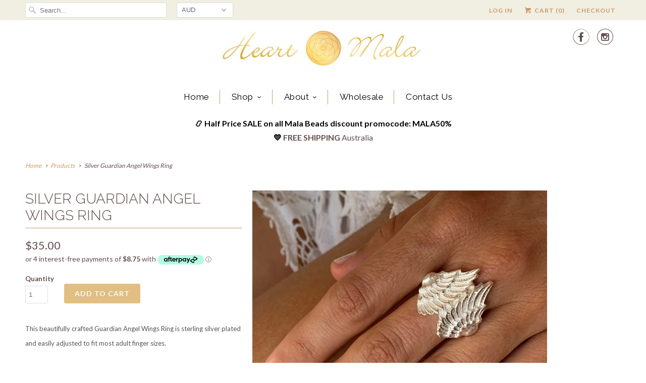

--- FILE ---
content_type: text/html; charset=utf-8
request_url: https://heartmala.com/products/silver-guardian-angel-wings-ring
body_size: 21828
content:
<!DOCTYPE html>
<!--[if lt IE 7 ]><html class="ie ie6" lang="en"> <![endif]-->
<!--[if IE 7 ]><html class="ie ie7" lang="en"> <![endif]-->
<!--[if IE 8 ]><html class="ie ie8" lang="en"> <![endif]-->
<!--[if IE 9 ]><html class="ie ie9" lang="en"> <![endif]-->
<!--[if (gte IE 10)|!(IE)]><!--><html lang="en"> <!--<![endif]-->
  <head>
    <meta charset="utf-8">
    <meta http-equiv="cleartype" content="on">
    <meta name="robots" content="index,follow">
<meta name="google-site-verification" content="YUZWUt2KFDraIZKwJEC6-nUra3hHCJlwWvqJneUv7uw" />
    
    <title>Silver Guardian Angel Wings Ring - Heart Mala Yoga Jewellery</title>

    
      <meta name="description" content="This beautifully crafted Guardian Angel Wings Ring is sterling silver plated and easily adjusted to fit most adult finger sizes. As Doreen Virtue, Ph.D. and author of Angel Therapy says “Everyone has a guardian angel, with no exceptions. I&#39;ve met people who doubted whether they deserved to have a guardian angel. Please" />
    

    <!-- Custom Fonts -->
    
      <link href="//fonts.googleapis.com/css?family=.|Montserrat:light,normal,bold|Raleway:light,normal,bold|Raleway:light,normal,bold|Raleway:light,normal,bold|Lato:light,normal,bold|Lato:light,normal,bold" rel="stylesheet" type="text/css" />
    

    

<meta name="author" content="Heart Mala Yoga Jewellery">
<meta property="og:url" content="https://heartmala.com/products/silver-guardian-angel-wings-ring">
<meta property="og:site_name" content="Heart Mala Yoga Jewellery">


  <meta property="og:type" content="product">
  <meta property="og:title" content="Silver Guardian Angel Wings Ring">
  
    <meta property="og:image" content="http://heartmala.com/cdn/shop/products/IMG_1074_grande.jpg?v=1588587218">
    <meta property="og:image:secure_url" content="https://heartmala.com/cdn/shop/products/IMG_1074_grande.jpg?v=1588587218">
        
  
  <meta property="og:price:amount" content="35.00">
  <meta property="og:price:currency" content="AUD">


  <meta property="og:description" content="This beautifully crafted Guardian Angel Wings Ring is sterling silver plated and easily adjusted to fit most adult finger sizes. As Doreen Virtue, Ph.D. and author of Angel Therapy says “Everyone has a guardian angel, with no exceptions. I&#39;ve met people who doubted whether they deserved to have a guardian angel. Please">




<meta name="twitter:card" content="summary">

  <meta name="twitter:title" content="Silver Guardian Angel Wings Ring">
  <meta name="twitter:description" content="This beautifully crafted Guardian Angel Wings Ring is sterling silver plated and easily adjusted to fit most adult finger sizes.
As Doreen Virtue, Ph.D. and author of Angel Therapy says “Everyone has a guardian angel, with no exceptions. I&#39;ve met people who doubted whether they deserved to have a guardian angel. Please know that you have a guardian angel with you, guaranteed! This is the angel who constantly stays with you, from birth until your transition back to heaven. This angel&#39;s love for you is unconditional and bigger than anything on this earth. Your guardian angel makes certain you are safe and guided always. Angels receive great joy at helping us, and they ask only that we occasionally remember to say, &quot;Thank you&quot; in gratitude for their help.&quot;
Wearing angel wing jewellery is a symbol of their divine presence in your life.">
  <meta name="twitter:image" content="https://heartmala.com/cdn/shop/products/IMG_1074_medium.jpg?v=1588587218">
  <meta name="twitter:image:width" content="240">
  <meta name="twitter:image:height" content="240">


    
    

    <!-- Mobile Specific Metas -->
    <meta name="HandheldFriendly" content="True">
    <meta name="MobileOptimized" content="320">
    <meta name="viewport" content="width=device-width,initial-scale=1">
    <meta name="theme-color" content="#ffffff">

    <!-- Stylesheets for Responsive 5.2.1 -->
    <link href="//heartmala.com/cdn/shop/t/3/assets/styles.scss.css?v=174193832607002336331706058290" rel="stylesheet" type="text/css" media="all" />

    <!-- Icons -->
    <link rel="shortcut icon" type="image/x-icon" href="//heartmala.com/cdn/shop/t/3/assets/favicon.png?v=169402573849642100951673481514">
    <link rel="canonical" href="https://heartmala.com/products/silver-guardian-angel-wings-ring" />

    

    <script src="//heartmala.com/cdn/shop/t/3/assets/app.js?v=78154356127794414911483506564" type="text/javascript"></script>
    
    <script>window.performance && window.performance.mark && window.performance.mark('shopify.content_for_header.start');</script><meta name="google-site-verification" content="YUZWUt2KFDraIZKwJEC6-nUra3hHCJlwWvqJneUv7uw">
<meta id="shopify-digital-wallet" name="shopify-digital-wallet" content="/14623394/digital_wallets/dialog">
<meta name="shopify-checkout-api-token" content="1c3803f5ce31532a07418082b9f6d33b">
<meta id="in-context-paypal-metadata" data-shop-id="14623394" data-venmo-supported="false" data-environment="production" data-locale="en_US" data-paypal-v4="true" data-currency="AUD">
<link rel="alternate" hreflang="x-default" href="https://heartmala.com/products/silver-guardian-angel-wings-ring">
<link rel="alternate" hreflang="en" href="https://heartmala.com/products/silver-guardian-angel-wings-ring">
<link rel="alternate" hreflang="en-CA" href="https://heartmala.com/en-ca/products/silver-guardian-angel-wings-ring">
<link rel="alternate" type="application/json+oembed" href="https://heartmala.com/products/silver-guardian-angel-wings-ring.oembed">
<script async="async" src="/checkouts/internal/preloads.js?locale=en-AU"></script>
<link rel="preconnect" href="https://shop.app" crossorigin="anonymous">
<script async="async" src="https://shop.app/checkouts/internal/preloads.js?locale=en-AU&shop_id=14623394" crossorigin="anonymous"></script>
<script id="apple-pay-shop-capabilities" type="application/json">{"shopId":14623394,"countryCode":"AU","currencyCode":"AUD","merchantCapabilities":["supports3DS"],"merchantId":"gid:\/\/shopify\/Shop\/14623394","merchantName":"Heart Mala Yoga Jewellery","requiredBillingContactFields":["postalAddress","email","phone"],"requiredShippingContactFields":["postalAddress","email","phone"],"shippingType":"shipping","supportedNetworks":["visa","masterCard","amex","jcb"],"total":{"type":"pending","label":"Heart Mala Yoga Jewellery","amount":"1.00"},"shopifyPaymentsEnabled":true,"supportsSubscriptions":true}</script>
<script id="shopify-features" type="application/json">{"accessToken":"1c3803f5ce31532a07418082b9f6d33b","betas":["rich-media-storefront-analytics"],"domain":"heartmala.com","predictiveSearch":true,"shopId":14623394,"locale":"en"}</script>
<script>var Shopify = Shopify || {};
Shopify.shop = "heart-mala.myshopify.com";
Shopify.locale = "en";
Shopify.currency = {"active":"AUD","rate":"1.0"};
Shopify.country = "AU";
Shopify.theme = {"name":"Responsive MAIN LIVE","id":148984454,"schema_name":null,"schema_version":null,"theme_store_id":null,"role":"main"};
Shopify.theme.handle = "null";
Shopify.theme.style = {"id":null,"handle":null};
Shopify.cdnHost = "heartmala.com/cdn";
Shopify.routes = Shopify.routes || {};
Shopify.routes.root = "/";</script>
<script type="module">!function(o){(o.Shopify=o.Shopify||{}).modules=!0}(window);</script>
<script>!function(o){function n(){var o=[];function n(){o.push(Array.prototype.slice.apply(arguments))}return n.q=o,n}var t=o.Shopify=o.Shopify||{};t.loadFeatures=n(),t.autoloadFeatures=n()}(window);</script>
<script>
  window.ShopifyPay = window.ShopifyPay || {};
  window.ShopifyPay.apiHost = "shop.app\/pay";
  window.ShopifyPay.redirectState = null;
</script>
<script id="shop-js-analytics" type="application/json">{"pageType":"product"}</script>
<script defer="defer" async type="module" src="//heartmala.com/cdn/shopifycloud/shop-js/modules/v2/client.init-shop-cart-sync_BN7fPSNr.en.esm.js"></script>
<script defer="defer" async type="module" src="//heartmala.com/cdn/shopifycloud/shop-js/modules/v2/chunk.common_Cbph3Kss.esm.js"></script>
<script defer="defer" async type="module" src="//heartmala.com/cdn/shopifycloud/shop-js/modules/v2/chunk.modal_DKumMAJ1.esm.js"></script>
<script type="module">
  await import("//heartmala.com/cdn/shopifycloud/shop-js/modules/v2/client.init-shop-cart-sync_BN7fPSNr.en.esm.js");
await import("//heartmala.com/cdn/shopifycloud/shop-js/modules/v2/chunk.common_Cbph3Kss.esm.js");
await import("//heartmala.com/cdn/shopifycloud/shop-js/modules/v2/chunk.modal_DKumMAJ1.esm.js");

  window.Shopify.SignInWithShop?.initShopCartSync?.({"fedCMEnabled":true,"windoidEnabled":true});

</script>
<script>
  window.Shopify = window.Shopify || {};
  if (!window.Shopify.featureAssets) window.Shopify.featureAssets = {};
  window.Shopify.featureAssets['shop-js'] = {"shop-cart-sync":["modules/v2/client.shop-cart-sync_CJVUk8Jm.en.esm.js","modules/v2/chunk.common_Cbph3Kss.esm.js","modules/v2/chunk.modal_DKumMAJ1.esm.js"],"init-fed-cm":["modules/v2/client.init-fed-cm_7Fvt41F4.en.esm.js","modules/v2/chunk.common_Cbph3Kss.esm.js","modules/v2/chunk.modal_DKumMAJ1.esm.js"],"init-shop-email-lookup-coordinator":["modules/v2/client.init-shop-email-lookup-coordinator_Cc088_bR.en.esm.js","modules/v2/chunk.common_Cbph3Kss.esm.js","modules/v2/chunk.modal_DKumMAJ1.esm.js"],"init-windoid":["modules/v2/client.init-windoid_hPopwJRj.en.esm.js","modules/v2/chunk.common_Cbph3Kss.esm.js","modules/v2/chunk.modal_DKumMAJ1.esm.js"],"shop-button":["modules/v2/client.shop-button_B0jaPSNF.en.esm.js","modules/v2/chunk.common_Cbph3Kss.esm.js","modules/v2/chunk.modal_DKumMAJ1.esm.js"],"shop-cash-offers":["modules/v2/client.shop-cash-offers_DPIskqss.en.esm.js","modules/v2/chunk.common_Cbph3Kss.esm.js","modules/v2/chunk.modal_DKumMAJ1.esm.js"],"shop-toast-manager":["modules/v2/client.shop-toast-manager_CK7RT69O.en.esm.js","modules/v2/chunk.common_Cbph3Kss.esm.js","modules/v2/chunk.modal_DKumMAJ1.esm.js"],"init-shop-cart-sync":["modules/v2/client.init-shop-cart-sync_BN7fPSNr.en.esm.js","modules/v2/chunk.common_Cbph3Kss.esm.js","modules/v2/chunk.modal_DKumMAJ1.esm.js"],"init-customer-accounts-sign-up":["modules/v2/client.init-customer-accounts-sign-up_CfPf4CXf.en.esm.js","modules/v2/client.shop-login-button_DeIztwXF.en.esm.js","modules/v2/chunk.common_Cbph3Kss.esm.js","modules/v2/chunk.modal_DKumMAJ1.esm.js"],"pay-button":["modules/v2/client.pay-button_CgIwFSYN.en.esm.js","modules/v2/chunk.common_Cbph3Kss.esm.js","modules/v2/chunk.modal_DKumMAJ1.esm.js"],"init-customer-accounts":["modules/v2/client.init-customer-accounts_DQ3x16JI.en.esm.js","modules/v2/client.shop-login-button_DeIztwXF.en.esm.js","modules/v2/chunk.common_Cbph3Kss.esm.js","modules/v2/chunk.modal_DKumMAJ1.esm.js"],"avatar":["modules/v2/client.avatar_BTnouDA3.en.esm.js"],"init-shop-for-new-customer-accounts":["modules/v2/client.init-shop-for-new-customer-accounts_CsZy_esa.en.esm.js","modules/v2/client.shop-login-button_DeIztwXF.en.esm.js","modules/v2/chunk.common_Cbph3Kss.esm.js","modules/v2/chunk.modal_DKumMAJ1.esm.js"],"shop-follow-button":["modules/v2/client.shop-follow-button_BRMJjgGd.en.esm.js","modules/v2/chunk.common_Cbph3Kss.esm.js","modules/v2/chunk.modal_DKumMAJ1.esm.js"],"checkout-modal":["modules/v2/client.checkout-modal_B9Drz_yf.en.esm.js","modules/v2/chunk.common_Cbph3Kss.esm.js","modules/v2/chunk.modal_DKumMAJ1.esm.js"],"shop-login-button":["modules/v2/client.shop-login-button_DeIztwXF.en.esm.js","modules/v2/chunk.common_Cbph3Kss.esm.js","modules/v2/chunk.modal_DKumMAJ1.esm.js"],"lead-capture":["modules/v2/client.lead-capture_DXYzFM3R.en.esm.js","modules/v2/chunk.common_Cbph3Kss.esm.js","modules/v2/chunk.modal_DKumMAJ1.esm.js"],"shop-login":["modules/v2/client.shop-login_CA5pJqmO.en.esm.js","modules/v2/chunk.common_Cbph3Kss.esm.js","modules/v2/chunk.modal_DKumMAJ1.esm.js"],"payment-terms":["modules/v2/client.payment-terms_BxzfvcZJ.en.esm.js","modules/v2/chunk.common_Cbph3Kss.esm.js","modules/v2/chunk.modal_DKumMAJ1.esm.js"]};
</script>
<script>(function() {
  var isLoaded = false;
  function asyncLoad() {
    if (isLoaded) return;
    isLoaded = true;
    var urls = ["https:\/\/chimpstatic.com\/mcjs-connected\/js\/users\/84f0578f310b0f60cb16ce304\/7d525678a216b47c29d4e774c.js?shop=heart-mala.myshopify.com","https:\/\/cdn.nfcube.com\/instafeed-f18694dd2670ec487db23e1615cb5eae.js?shop=heart-mala.myshopify.com","https:\/\/a.mailmunch.co\/widgets\/site-389015-aac3ec6eaeafe2bb924360332a757b6f133fee0d.js?shop=heart-mala.myshopify.com"];
    for (var i = 0; i < urls.length; i++) {
      var s = document.createElement('script');
      s.type = 'text/javascript';
      s.async = true;
      s.src = urls[i];
      var x = document.getElementsByTagName('script')[0];
      x.parentNode.insertBefore(s, x);
    }
  };
  if(window.attachEvent) {
    window.attachEvent('onload', asyncLoad);
  } else {
    window.addEventListener('load', asyncLoad, false);
  }
})();</script>
<script id="__st">var __st={"a":14623394,"offset":39600,"reqid":"bcaaa090-7f96-4b82-823e-a1f4b2575cfd-1769895073","pageurl":"heartmala.com\/products\/silver-guardian-angel-wings-ring","u":"ab1a87b36c4b","p":"product","rtyp":"product","rid":8433588550};</script>
<script>window.ShopifyPaypalV4VisibilityTracking = true;</script>
<script id="captcha-bootstrap">!function(){'use strict';const t='contact',e='account',n='new_comment',o=[[t,t],['blogs',n],['comments',n],[t,'customer']],c=[[e,'customer_login'],[e,'guest_login'],[e,'recover_customer_password'],[e,'create_customer']],r=t=>t.map((([t,e])=>`form[action*='/${t}']:not([data-nocaptcha='true']) input[name='form_type'][value='${e}']`)).join(','),a=t=>()=>t?[...document.querySelectorAll(t)].map((t=>t.form)):[];function s(){const t=[...o],e=r(t);return a(e)}const i='password',u='form_key',d=['recaptcha-v3-token','g-recaptcha-response','h-captcha-response',i],f=()=>{try{return window.sessionStorage}catch{return}},m='__shopify_v',_=t=>t.elements[u];function p(t,e,n=!1){try{const o=window.sessionStorage,c=JSON.parse(o.getItem(e)),{data:r}=function(t){const{data:e,action:n}=t;return t[m]||n?{data:e,action:n}:{data:t,action:n}}(c);for(const[e,n]of Object.entries(r))t.elements[e]&&(t.elements[e].value=n);n&&o.removeItem(e)}catch(o){console.error('form repopulation failed',{error:o})}}const l='form_type',E='cptcha';function T(t){t.dataset[E]=!0}const w=window,h=w.document,L='Shopify',v='ce_forms',y='captcha';let A=!1;((t,e)=>{const n=(g='f06e6c50-85a8-45c8-87d0-21a2b65856fe',I='https://cdn.shopify.com/shopifycloud/storefront-forms-hcaptcha/ce_storefront_forms_captcha_hcaptcha.v1.5.2.iife.js',D={infoText:'Protected by hCaptcha',privacyText:'Privacy',termsText:'Terms'},(t,e,n)=>{const o=w[L][v],c=o.bindForm;if(c)return c(t,g,e,D).then(n);var r;o.q.push([[t,g,e,D],n]),r=I,A||(h.body.append(Object.assign(h.createElement('script'),{id:'captcha-provider',async:!0,src:r})),A=!0)});var g,I,D;w[L]=w[L]||{},w[L][v]=w[L][v]||{},w[L][v].q=[],w[L][y]=w[L][y]||{},w[L][y].protect=function(t,e){n(t,void 0,e),T(t)},Object.freeze(w[L][y]),function(t,e,n,w,h,L){const[v,y,A,g]=function(t,e,n){const i=e?o:[],u=t?c:[],d=[...i,...u],f=r(d),m=r(i),_=r(d.filter((([t,e])=>n.includes(e))));return[a(f),a(m),a(_),s()]}(w,h,L),I=t=>{const e=t.target;return e instanceof HTMLFormElement?e:e&&e.form},D=t=>v().includes(t);t.addEventListener('submit',(t=>{const e=I(t);if(!e)return;const n=D(e)&&!e.dataset.hcaptchaBound&&!e.dataset.recaptchaBound,o=_(e),c=g().includes(e)&&(!o||!o.value);(n||c)&&t.preventDefault(),c&&!n&&(function(t){try{if(!f())return;!function(t){const e=f();if(!e)return;const n=_(t);if(!n)return;const o=n.value;o&&e.removeItem(o)}(t);const e=Array.from(Array(32),(()=>Math.random().toString(36)[2])).join('');!function(t,e){_(t)||t.append(Object.assign(document.createElement('input'),{type:'hidden',name:u})),t.elements[u].value=e}(t,e),function(t,e){const n=f();if(!n)return;const o=[...t.querySelectorAll(`input[type='${i}']`)].map((({name:t})=>t)),c=[...d,...o],r={};for(const[a,s]of new FormData(t).entries())c.includes(a)||(r[a]=s);n.setItem(e,JSON.stringify({[m]:1,action:t.action,data:r}))}(t,e)}catch(e){console.error('failed to persist form',e)}}(e),e.submit())}));const S=(t,e)=>{t&&!t.dataset[E]&&(n(t,e.some((e=>e===t))),T(t))};for(const o of['focusin','change'])t.addEventListener(o,(t=>{const e=I(t);D(e)&&S(e,y())}));const B=e.get('form_key'),M=e.get(l),P=B&&M;t.addEventListener('DOMContentLoaded',(()=>{const t=y();if(P)for(const e of t)e.elements[l].value===M&&p(e,B);[...new Set([...A(),...v().filter((t=>'true'===t.dataset.shopifyCaptcha))])].forEach((e=>S(e,t)))}))}(h,new URLSearchParams(w.location.search),n,t,e,['guest_login'])})(!0,!1)}();</script>
<script integrity="sha256-4kQ18oKyAcykRKYeNunJcIwy7WH5gtpwJnB7kiuLZ1E=" data-source-attribution="shopify.loadfeatures" defer="defer" src="//heartmala.com/cdn/shopifycloud/storefront/assets/storefront/load_feature-a0a9edcb.js" crossorigin="anonymous"></script>
<script crossorigin="anonymous" defer="defer" src="//heartmala.com/cdn/shopifycloud/storefront/assets/shopify_pay/storefront-65b4c6d7.js?v=20250812"></script>
<script data-source-attribution="shopify.dynamic_checkout.dynamic.init">var Shopify=Shopify||{};Shopify.PaymentButton=Shopify.PaymentButton||{isStorefrontPortableWallets:!0,init:function(){window.Shopify.PaymentButton.init=function(){};var t=document.createElement("script");t.src="https://heartmala.com/cdn/shopifycloud/portable-wallets/latest/portable-wallets.en.js",t.type="module",document.head.appendChild(t)}};
</script>
<script data-source-attribution="shopify.dynamic_checkout.buyer_consent">
  function portableWalletsHideBuyerConsent(e){var t=document.getElementById("shopify-buyer-consent"),n=document.getElementById("shopify-subscription-policy-button");t&&n&&(t.classList.add("hidden"),t.setAttribute("aria-hidden","true"),n.removeEventListener("click",e))}function portableWalletsShowBuyerConsent(e){var t=document.getElementById("shopify-buyer-consent"),n=document.getElementById("shopify-subscription-policy-button");t&&n&&(t.classList.remove("hidden"),t.removeAttribute("aria-hidden"),n.addEventListener("click",e))}window.Shopify?.PaymentButton&&(window.Shopify.PaymentButton.hideBuyerConsent=portableWalletsHideBuyerConsent,window.Shopify.PaymentButton.showBuyerConsent=portableWalletsShowBuyerConsent);
</script>
<script data-source-attribution="shopify.dynamic_checkout.cart.bootstrap">document.addEventListener("DOMContentLoaded",(function(){function t(){return document.querySelector("shopify-accelerated-checkout-cart, shopify-accelerated-checkout")}if(t())Shopify.PaymentButton.init();else{new MutationObserver((function(e,n){t()&&(Shopify.PaymentButton.init(),n.disconnect())})).observe(document.body,{childList:!0,subtree:!0})}}));
</script>
<link id="shopify-accelerated-checkout-styles" rel="stylesheet" media="screen" href="https://heartmala.com/cdn/shopifycloud/portable-wallets/latest/accelerated-checkout-backwards-compat.css" crossorigin="anonymous">
<style id="shopify-accelerated-checkout-cart">
        #shopify-buyer-consent {
  margin-top: 1em;
  display: inline-block;
  width: 100%;
}

#shopify-buyer-consent.hidden {
  display: none;
}

#shopify-subscription-policy-button {
  background: none;
  border: none;
  padding: 0;
  text-decoration: underline;
  font-size: inherit;
  cursor: pointer;
}

#shopify-subscription-policy-button::before {
  box-shadow: none;
}

      </style>

<script>window.performance && window.performance.mark && window.performance.mark('shopify.content_for_header.end');</script>
<link href="//heartmala.com/cdn/shop/t/3/assets/custom-styles.css?v=32840533732143144981673494365" rel="stylesheet" type="text/css" media="all" />

























<!-- BeginConsistentCartAddon -->  <script>    Shopify.customer_logged_in = false ;  Shopify.customer_email = "" ;  Shopify.log_uuids = true;    </script>  <!-- EndConsistentCartAddon -->
<link href="https://monorail-edge.shopifysvc.com" rel="dns-prefetch">
<script>(function(){if ("sendBeacon" in navigator && "performance" in window) {try {var session_token_from_headers = performance.getEntriesByType('navigation')[0].serverTiming.find(x => x.name == '_s').description;} catch {var session_token_from_headers = undefined;}var session_cookie_matches = document.cookie.match(/_shopify_s=([^;]*)/);var session_token_from_cookie = session_cookie_matches && session_cookie_matches.length === 2 ? session_cookie_matches[1] : "";var session_token = session_token_from_headers || session_token_from_cookie || "";function handle_abandonment_event(e) {var entries = performance.getEntries().filter(function(entry) {return /monorail-edge.shopifysvc.com/.test(entry.name);});if (!window.abandonment_tracked && entries.length === 0) {window.abandonment_tracked = true;var currentMs = Date.now();var navigation_start = performance.timing.navigationStart;var payload = {shop_id: 14623394,url: window.location.href,navigation_start,duration: currentMs - navigation_start,session_token,page_type: "product"};window.navigator.sendBeacon("https://monorail-edge.shopifysvc.com/v1/produce", JSON.stringify({schema_id: "online_store_buyer_site_abandonment/1.1",payload: payload,metadata: {event_created_at_ms: currentMs,event_sent_at_ms: currentMs}}));}}window.addEventListener('pagehide', handle_abandonment_event);}}());</script>
<script id="web-pixels-manager-setup">(function e(e,d,r,n,o){if(void 0===o&&(o={}),!Boolean(null===(a=null===(i=window.Shopify)||void 0===i?void 0:i.analytics)||void 0===a?void 0:a.replayQueue)){var i,a;window.Shopify=window.Shopify||{};var t=window.Shopify;t.analytics=t.analytics||{};var s=t.analytics;s.replayQueue=[],s.publish=function(e,d,r){return s.replayQueue.push([e,d,r]),!0};try{self.performance.mark("wpm:start")}catch(e){}var l=function(){var e={modern:/Edge?\/(1{2}[4-9]|1[2-9]\d|[2-9]\d{2}|\d{4,})\.\d+(\.\d+|)|Firefox\/(1{2}[4-9]|1[2-9]\d|[2-9]\d{2}|\d{4,})\.\d+(\.\d+|)|Chrom(ium|e)\/(9{2}|\d{3,})\.\d+(\.\d+|)|(Maci|X1{2}).+ Version\/(15\.\d+|(1[6-9]|[2-9]\d|\d{3,})\.\d+)([,.]\d+|)( \(\w+\)|)( Mobile\/\w+|) Safari\/|Chrome.+OPR\/(9{2}|\d{3,})\.\d+\.\d+|(CPU[ +]OS|iPhone[ +]OS|CPU[ +]iPhone|CPU IPhone OS|CPU iPad OS)[ +]+(15[._]\d+|(1[6-9]|[2-9]\d|\d{3,})[._]\d+)([._]\d+|)|Android:?[ /-](13[3-9]|1[4-9]\d|[2-9]\d{2}|\d{4,})(\.\d+|)(\.\d+|)|Android.+Firefox\/(13[5-9]|1[4-9]\d|[2-9]\d{2}|\d{4,})\.\d+(\.\d+|)|Android.+Chrom(ium|e)\/(13[3-9]|1[4-9]\d|[2-9]\d{2}|\d{4,})\.\d+(\.\d+|)|SamsungBrowser\/([2-9]\d|\d{3,})\.\d+/,legacy:/Edge?\/(1[6-9]|[2-9]\d|\d{3,})\.\d+(\.\d+|)|Firefox\/(5[4-9]|[6-9]\d|\d{3,})\.\d+(\.\d+|)|Chrom(ium|e)\/(5[1-9]|[6-9]\d|\d{3,})\.\d+(\.\d+|)([\d.]+$|.*Safari\/(?![\d.]+ Edge\/[\d.]+$))|(Maci|X1{2}).+ Version\/(10\.\d+|(1[1-9]|[2-9]\d|\d{3,})\.\d+)([,.]\d+|)( \(\w+\)|)( Mobile\/\w+|) Safari\/|Chrome.+OPR\/(3[89]|[4-9]\d|\d{3,})\.\d+\.\d+|(CPU[ +]OS|iPhone[ +]OS|CPU[ +]iPhone|CPU IPhone OS|CPU iPad OS)[ +]+(10[._]\d+|(1[1-9]|[2-9]\d|\d{3,})[._]\d+)([._]\d+|)|Android:?[ /-](13[3-9]|1[4-9]\d|[2-9]\d{2}|\d{4,})(\.\d+|)(\.\d+|)|Mobile Safari.+OPR\/([89]\d|\d{3,})\.\d+\.\d+|Android.+Firefox\/(13[5-9]|1[4-9]\d|[2-9]\d{2}|\d{4,})\.\d+(\.\d+|)|Android.+Chrom(ium|e)\/(13[3-9]|1[4-9]\d|[2-9]\d{2}|\d{4,})\.\d+(\.\d+|)|Android.+(UC? ?Browser|UCWEB|U3)[ /]?(15\.([5-9]|\d{2,})|(1[6-9]|[2-9]\d|\d{3,})\.\d+)\.\d+|SamsungBrowser\/(5\.\d+|([6-9]|\d{2,})\.\d+)|Android.+MQ{2}Browser\/(14(\.(9|\d{2,})|)|(1[5-9]|[2-9]\d|\d{3,})(\.\d+|))(\.\d+|)|K[Aa][Ii]OS\/(3\.\d+|([4-9]|\d{2,})\.\d+)(\.\d+|)/},d=e.modern,r=e.legacy,n=navigator.userAgent;return n.match(d)?"modern":n.match(r)?"legacy":"unknown"}(),u="modern"===l?"modern":"legacy",c=(null!=n?n:{modern:"",legacy:""})[u],f=function(e){return[e.baseUrl,"/wpm","/b",e.hashVersion,"modern"===e.buildTarget?"m":"l",".js"].join("")}({baseUrl:d,hashVersion:r,buildTarget:u}),m=function(e){var d=e.version,r=e.bundleTarget,n=e.surface,o=e.pageUrl,i=e.monorailEndpoint;return{emit:function(e){var a=e.status,t=e.errorMsg,s=(new Date).getTime(),l=JSON.stringify({metadata:{event_sent_at_ms:s},events:[{schema_id:"web_pixels_manager_load/3.1",payload:{version:d,bundle_target:r,page_url:o,status:a,surface:n,error_msg:t},metadata:{event_created_at_ms:s}}]});if(!i)return console&&console.warn&&console.warn("[Web Pixels Manager] No Monorail endpoint provided, skipping logging."),!1;try{return self.navigator.sendBeacon.bind(self.navigator)(i,l)}catch(e){}var u=new XMLHttpRequest;try{return u.open("POST",i,!0),u.setRequestHeader("Content-Type","text/plain"),u.send(l),!0}catch(e){return console&&console.warn&&console.warn("[Web Pixels Manager] Got an unhandled error while logging to Monorail."),!1}}}}({version:r,bundleTarget:l,surface:e.surface,pageUrl:self.location.href,monorailEndpoint:e.monorailEndpoint});try{o.browserTarget=l,function(e){var d=e.src,r=e.async,n=void 0===r||r,o=e.onload,i=e.onerror,a=e.sri,t=e.scriptDataAttributes,s=void 0===t?{}:t,l=document.createElement("script"),u=document.querySelector("head"),c=document.querySelector("body");if(l.async=n,l.src=d,a&&(l.integrity=a,l.crossOrigin="anonymous"),s)for(var f in s)if(Object.prototype.hasOwnProperty.call(s,f))try{l.dataset[f]=s[f]}catch(e){}if(o&&l.addEventListener("load",o),i&&l.addEventListener("error",i),u)u.appendChild(l);else{if(!c)throw new Error("Did not find a head or body element to append the script");c.appendChild(l)}}({src:f,async:!0,onload:function(){if(!function(){var e,d;return Boolean(null===(d=null===(e=window.Shopify)||void 0===e?void 0:e.analytics)||void 0===d?void 0:d.initialized)}()){var d=window.webPixelsManager.init(e)||void 0;if(d){var r=window.Shopify.analytics;r.replayQueue.forEach((function(e){var r=e[0],n=e[1],o=e[2];d.publishCustomEvent(r,n,o)})),r.replayQueue=[],r.publish=d.publishCustomEvent,r.visitor=d.visitor,r.initialized=!0}}},onerror:function(){return m.emit({status:"failed",errorMsg:"".concat(f," has failed to load")})},sri:function(e){var d=/^sha384-[A-Za-z0-9+/=]+$/;return"string"==typeof e&&d.test(e)}(c)?c:"",scriptDataAttributes:o}),m.emit({status:"loading"})}catch(e){m.emit({status:"failed",errorMsg:(null==e?void 0:e.message)||"Unknown error"})}}})({shopId: 14623394,storefrontBaseUrl: "https://heartmala.com",extensionsBaseUrl: "https://extensions.shopifycdn.com/cdn/shopifycloud/web-pixels-manager",monorailEndpoint: "https://monorail-edge.shopifysvc.com/unstable/produce_batch",surface: "storefront-renderer",enabledBetaFlags: ["2dca8a86"],webPixelsConfigList: [{"id":"829358397","configuration":"{\"config\":\"{\\\"pixel_id\\\":\\\"G-JBYX5HWXJM\\\",\\\"target_country\\\":\\\"AU\\\",\\\"gtag_events\\\":[{\\\"type\\\":\\\"begin_checkout\\\",\\\"action_label\\\":\\\"G-JBYX5HWXJM\\\"},{\\\"type\\\":\\\"search\\\",\\\"action_label\\\":\\\"G-JBYX5HWXJM\\\"},{\\\"type\\\":\\\"view_item\\\",\\\"action_label\\\":[\\\"G-JBYX5HWXJM\\\",\\\"MC-46VPQP04R5\\\"]},{\\\"type\\\":\\\"purchase\\\",\\\"action_label\\\":[\\\"G-JBYX5HWXJM\\\",\\\"MC-46VPQP04R5\\\"]},{\\\"type\\\":\\\"page_view\\\",\\\"action_label\\\":[\\\"G-JBYX5HWXJM\\\",\\\"MC-46VPQP04R5\\\"]},{\\\"type\\\":\\\"add_payment_info\\\",\\\"action_label\\\":\\\"G-JBYX5HWXJM\\\"},{\\\"type\\\":\\\"add_to_cart\\\",\\\"action_label\\\":\\\"G-JBYX5HWXJM\\\"}],\\\"enable_monitoring_mode\\\":false}\"}","eventPayloadVersion":"v1","runtimeContext":"OPEN","scriptVersion":"b2a88bafab3e21179ed38636efcd8a93","type":"APP","apiClientId":1780363,"privacyPurposes":[],"dataSharingAdjustments":{"protectedCustomerApprovalScopes":["read_customer_address","read_customer_email","read_customer_name","read_customer_personal_data","read_customer_phone"]}},{"id":"391446845","configuration":"{\"pixel_id\":\"1153296548677981\",\"pixel_type\":\"facebook_pixel\",\"metaapp_system_user_token\":\"-\"}","eventPayloadVersion":"v1","runtimeContext":"OPEN","scriptVersion":"ca16bc87fe92b6042fbaa3acc2fbdaa6","type":"APP","apiClientId":2329312,"privacyPurposes":["ANALYTICS","MARKETING","SALE_OF_DATA"],"dataSharingAdjustments":{"protectedCustomerApprovalScopes":["read_customer_address","read_customer_email","read_customer_name","read_customer_personal_data","read_customer_phone"]}},{"id":"shopify-app-pixel","configuration":"{}","eventPayloadVersion":"v1","runtimeContext":"STRICT","scriptVersion":"0450","apiClientId":"shopify-pixel","type":"APP","privacyPurposes":["ANALYTICS","MARKETING"]},{"id":"shopify-custom-pixel","eventPayloadVersion":"v1","runtimeContext":"LAX","scriptVersion":"0450","apiClientId":"shopify-pixel","type":"CUSTOM","privacyPurposes":["ANALYTICS","MARKETING"]}],isMerchantRequest: false,initData: {"shop":{"name":"Heart Mala Yoga Jewellery","paymentSettings":{"currencyCode":"AUD"},"myshopifyDomain":"heart-mala.myshopify.com","countryCode":"AU","storefrontUrl":"https:\/\/heartmala.com"},"customer":null,"cart":null,"checkout":null,"productVariants":[{"price":{"amount":35.0,"currencyCode":"AUD"},"product":{"title":"Silver Guardian Angel Wings Ring","vendor":"n\/a","id":"8433588550","untranslatedTitle":"Silver Guardian Angel Wings Ring","url":"\/products\/silver-guardian-angel-wings-ring","type":"Yoga Jewellery"},"id":"28495963142","image":{"src":"\/\/heartmala.com\/cdn\/shop\/products\/IMG_1074.jpg?v=1588587218"},"sku":"r-g-ang-w-s","title":"Default Title","untranslatedTitle":"Default Title"}],"purchasingCompany":null},},"https://heartmala.com/cdn","1d2a099fw23dfb22ep557258f5m7a2edbae",{"modern":"","legacy":""},{"shopId":"14623394","storefrontBaseUrl":"https:\/\/heartmala.com","extensionBaseUrl":"https:\/\/extensions.shopifycdn.com\/cdn\/shopifycloud\/web-pixels-manager","surface":"storefront-renderer","enabledBetaFlags":"[\"2dca8a86\"]","isMerchantRequest":"false","hashVersion":"1d2a099fw23dfb22ep557258f5m7a2edbae","publish":"custom","events":"[[\"page_viewed\",{}],[\"product_viewed\",{\"productVariant\":{\"price\":{\"amount\":35.0,\"currencyCode\":\"AUD\"},\"product\":{\"title\":\"Silver Guardian Angel Wings Ring\",\"vendor\":\"n\/a\",\"id\":\"8433588550\",\"untranslatedTitle\":\"Silver Guardian Angel Wings Ring\",\"url\":\"\/products\/silver-guardian-angel-wings-ring\",\"type\":\"Yoga Jewellery\"},\"id\":\"28495963142\",\"image\":{\"src\":\"\/\/heartmala.com\/cdn\/shop\/products\/IMG_1074.jpg?v=1588587218\"},\"sku\":\"r-g-ang-w-s\",\"title\":\"Default Title\",\"untranslatedTitle\":\"Default Title\"}}]]"});</script><script>
  window.ShopifyAnalytics = window.ShopifyAnalytics || {};
  window.ShopifyAnalytics.meta = window.ShopifyAnalytics.meta || {};
  window.ShopifyAnalytics.meta.currency = 'AUD';
  var meta = {"product":{"id":8433588550,"gid":"gid:\/\/shopify\/Product\/8433588550","vendor":"n\/a","type":"Yoga Jewellery","handle":"silver-guardian-angel-wings-ring","variants":[{"id":28495963142,"price":3500,"name":"Silver Guardian Angel Wings Ring","public_title":null,"sku":"r-g-ang-w-s"}],"remote":false},"page":{"pageType":"product","resourceType":"product","resourceId":8433588550,"requestId":"bcaaa090-7f96-4b82-823e-a1f4b2575cfd-1769895073"}};
  for (var attr in meta) {
    window.ShopifyAnalytics.meta[attr] = meta[attr];
  }
</script>
<script class="analytics">
  (function () {
    var customDocumentWrite = function(content) {
      var jquery = null;

      if (window.jQuery) {
        jquery = window.jQuery;
      } else if (window.Checkout && window.Checkout.$) {
        jquery = window.Checkout.$;
      }

      if (jquery) {
        jquery('body').append(content);
      }
    };

    var hasLoggedConversion = function(token) {
      if (token) {
        return document.cookie.indexOf('loggedConversion=' + token) !== -1;
      }
      return false;
    }

    var setCookieIfConversion = function(token) {
      if (token) {
        var twoMonthsFromNow = new Date(Date.now());
        twoMonthsFromNow.setMonth(twoMonthsFromNow.getMonth() + 2);

        document.cookie = 'loggedConversion=' + token + '; expires=' + twoMonthsFromNow;
      }
    }

    var trekkie = window.ShopifyAnalytics.lib = window.trekkie = window.trekkie || [];
    if (trekkie.integrations) {
      return;
    }
    trekkie.methods = [
      'identify',
      'page',
      'ready',
      'track',
      'trackForm',
      'trackLink'
    ];
    trekkie.factory = function(method) {
      return function() {
        var args = Array.prototype.slice.call(arguments);
        args.unshift(method);
        trekkie.push(args);
        return trekkie;
      };
    };
    for (var i = 0; i < trekkie.methods.length; i++) {
      var key = trekkie.methods[i];
      trekkie[key] = trekkie.factory(key);
    }
    trekkie.load = function(config) {
      trekkie.config = config || {};
      trekkie.config.initialDocumentCookie = document.cookie;
      var first = document.getElementsByTagName('script')[0];
      var script = document.createElement('script');
      script.type = 'text/javascript';
      script.onerror = function(e) {
        var scriptFallback = document.createElement('script');
        scriptFallback.type = 'text/javascript';
        scriptFallback.onerror = function(error) {
                var Monorail = {
      produce: function produce(monorailDomain, schemaId, payload) {
        var currentMs = new Date().getTime();
        var event = {
          schema_id: schemaId,
          payload: payload,
          metadata: {
            event_created_at_ms: currentMs,
            event_sent_at_ms: currentMs
          }
        };
        return Monorail.sendRequest("https://" + monorailDomain + "/v1/produce", JSON.stringify(event));
      },
      sendRequest: function sendRequest(endpointUrl, payload) {
        // Try the sendBeacon API
        if (window && window.navigator && typeof window.navigator.sendBeacon === 'function' && typeof window.Blob === 'function' && !Monorail.isIos12()) {
          var blobData = new window.Blob([payload], {
            type: 'text/plain'
          });

          if (window.navigator.sendBeacon(endpointUrl, blobData)) {
            return true;
          } // sendBeacon was not successful

        } // XHR beacon

        var xhr = new XMLHttpRequest();

        try {
          xhr.open('POST', endpointUrl);
          xhr.setRequestHeader('Content-Type', 'text/plain');
          xhr.send(payload);
        } catch (e) {
          console.log(e);
        }

        return false;
      },
      isIos12: function isIos12() {
        return window.navigator.userAgent.lastIndexOf('iPhone; CPU iPhone OS 12_') !== -1 || window.navigator.userAgent.lastIndexOf('iPad; CPU OS 12_') !== -1;
      }
    };
    Monorail.produce('monorail-edge.shopifysvc.com',
      'trekkie_storefront_load_errors/1.1',
      {shop_id: 14623394,
      theme_id: 148984454,
      app_name: "storefront",
      context_url: window.location.href,
      source_url: "//heartmala.com/cdn/s/trekkie.storefront.c59ea00e0474b293ae6629561379568a2d7c4bba.min.js"});

        };
        scriptFallback.async = true;
        scriptFallback.src = '//heartmala.com/cdn/s/trekkie.storefront.c59ea00e0474b293ae6629561379568a2d7c4bba.min.js';
        first.parentNode.insertBefore(scriptFallback, first);
      };
      script.async = true;
      script.src = '//heartmala.com/cdn/s/trekkie.storefront.c59ea00e0474b293ae6629561379568a2d7c4bba.min.js';
      first.parentNode.insertBefore(script, first);
    };
    trekkie.load(
      {"Trekkie":{"appName":"storefront","development":false,"defaultAttributes":{"shopId":14623394,"isMerchantRequest":null,"themeId":148984454,"themeCityHash":"18290506398290498257","contentLanguage":"en","currency":"AUD","eventMetadataId":"2fe9f679-3f65-480e-a4c7-c71f5efe3fcb"},"isServerSideCookieWritingEnabled":true,"monorailRegion":"shop_domain","enabledBetaFlags":["65f19447","b5387b81"]},"Session Attribution":{},"S2S":{"facebookCapiEnabled":true,"source":"trekkie-storefront-renderer","apiClientId":580111}}
    );

    var loaded = false;
    trekkie.ready(function() {
      if (loaded) return;
      loaded = true;

      window.ShopifyAnalytics.lib = window.trekkie;

      var originalDocumentWrite = document.write;
      document.write = customDocumentWrite;
      try { window.ShopifyAnalytics.merchantGoogleAnalytics.call(this); } catch(error) {};
      document.write = originalDocumentWrite;

      window.ShopifyAnalytics.lib.page(null,{"pageType":"product","resourceType":"product","resourceId":8433588550,"requestId":"bcaaa090-7f96-4b82-823e-a1f4b2575cfd-1769895073","shopifyEmitted":true});

      var match = window.location.pathname.match(/checkouts\/(.+)\/(thank_you|post_purchase)/)
      var token = match? match[1]: undefined;
      if (!hasLoggedConversion(token)) {
        setCookieIfConversion(token);
        window.ShopifyAnalytics.lib.track("Viewed Product",{"currency":"AUD","variantId":28495963142,"productId":8433588550,"productGid":"gid:\/\/shopify\/Product\/8433588550","name":"Silver Guardian Angel Wings Ring","price":"35.00","sku":"r-g-ang-w-s","brand":"n\/a","variant":null,"category":"Yoga Jewellery","nonInteraction":true,"remote":false},undefined,undefined,{"shopifyEmitted":true});
      window.ShopifyAnalytics.lib.track("monorail:\/\/trekkie_storefront_viewed_product\/1.1",{"currency":"AUD","variantId":28495963142,"productId":8433588550,"productGid":"gid:\/\/shopify\/Product\/8433588550","name":"Silver Guardian Angel Wings Ring","price":"35.00","sku":"r-g-ang-w-s","brand":"n\/a","variant":null,"category":"Yoga Jewellery","nonInteraction":true,"remote":false,"referer":"https:\/\/heartmala.com\/products\/silver-guardian-angel-wings-ring"});
      }
    });


        var eventsListenerScript = document.createElement('script');
        eventsListenerScript.async = true;
        eventsListenerScript.src = "//heartmala.com/cdn/shopifycloud/storefront/assets/shop_events_listener-3da45d37.js";
        document.getElementsByTagName('head')[0].appendChild(eventsListenerScript);

})();</script>
  <script>
  if (!window.ga || (window.ga && typeof window.ga !== 'function')) {
    window.ga = function ga() {
      (window.ga.q = window.ga.q || []).push(arguments);
      if (window.Shopify && window.Shopify.analytics && typeof window.Shopify.analytics.publish === 'function') {
        window.Shopify.analytics.publish("ga_stub_called", {}, {sendTo: "google_osp_migration"});
      }
      console.error("Shopify's Google Analytics stub called with:", Array.from(arguments), "\nSee https://help.shopify.com/manual/promoting-marketing/pixels/pixel-migration#google for more information.");
    };
    if (window.Shopify && window.Shopify.analytics && typeof window.Shopify.analytics.publish === 'function') {
      window.Shopify.analytics.publish("ga_stub_initialized", {}, {sendTo: "google_osp_migration"});
    }
  }
</script>
<script
  defer
  src="https://heartmala.com/cdn/shopifycloud/perf-kit/shopify-perf-kit-3.1.0.min.js"
  data-application="storefront-renderer"
  data-shop-id="14623394"
  data-render-region="gcp-us-central1"
  data-page-type="product"
  data-theme-instance-id="148984454"
  data-theme-name=""
  data-theme-version=""
  data-monorail-region="shop_domain"
  data-resource-timing-sampling-rate="10"
  data-shs="true"
  data-shs-beacon="true"
  data-shs-export-with-fetch="true"
  data-shs-logs-sample-rate="1"
  data-shs-beacon-endpoint="https://heartmala.com/api/collect"
></script>
</head>
  <body class="product">

            
              


  
  <script type="text/javascript">if(typeof isGwHelperLoaded==='undefined'){(function(){var HE_DOMAIN=localStorage.getItem('ssw_debug_domain');if(!HE_DOMAIN){HE_DOMAIN='https://app.growave.io'}var GW_IS_DEV=localStorage.getItem('ssw_debug');if(!GW_IS_DEV){GW_IS_DEV=0}if(!window.Ssw){Ssw={}}function isReadyStatus(){return typeof ssw==="function"&&window.gwPolyfillsLoaded}function sswRun(application){if(isReadyStatus()){setTimeout(function(){application(ssw)},0)}else{var _loadSswLib=setInterval(function(){if(isReadyStatus()){clearInterval(_loadSswLib);application(ssw)}},30)}}var sswApp={default:0,cart_item_count:0,accounts_enabled:1,pageUrls:{wishlist:'/pages/wishlist',profile:'/pages/profile',profileEdit:'/pages/profile-edit',reward:'/pages/reward',referral:'/pages/referral',reviews:'/pages/reviews',reviewShare:'/pages/share-review',instagram:'/pages/shop-instagram',editNotification:'/pages/edit-notifications'},modules:{comment:null,community:null,fave:null,instagram:null,questions:null,review:null,sharing:null,reward:null}};var sswLangs={data:{},add:function(key,value){this.data[key]=value},t:function(key,params){var value=key;if(typeof this.data[key]!=='undefined'){value=this.data[key]}value=(value&&value.indexOf("translation missing:")<0)?value:key;if(params){value=value.replace(/\{\{\s?(\w+)\s?\}\}/g,function(match,variable){return(typeof params[variable]!='undefined')?params[variable]:match})}return value},p:function(key_singular,key_plural,count,params){if(count==1){return this.t(key_singular,params)}else{return this.t(key_plural,params)}}};sswApp.product={"id":8433588550,"title":"Silver Guardian Angel Wings Ring","handle":"silver-guardian-angel-wings-ring","description":"\u003cp class=\"p1\"\u003e\u003cspan style=\"font-size: small; color: #800080;\"\u003eThis beautifully crafted Guardian Angel Wings Ring is sterling silver plated and easily adjusted to fit most adult finger sizes.\u003c\/span\u003e\u003c\/p\u003e\r\n\u003cp class=\"p1\"\u003e\u003cspan style=\"font-size: small; color: #800080;\"\u003eAs Doreen Virtue, Ph.D. and author of Angel Therapy says “Everyone has a guardian angel, with no exceptions. I've met people who doubted whether they deserved to have a guardian angel. Please know that you have a guardian angel with you, guaranteed! This is the angel who constantly stays with you, from birth until your transition back to heaven. This angel's love for you is unconditional and bigger than anything on this earth. Your guardian angel makes certain you are safe and guided always. Angels receive great joy at helping us, and they ask only that we occasionally remember to say, \"Thank you\" in gratitude for their help.\"\u003c\/span\u003e\u003c\/p\u003e\r\n\u003cp class=\"p1\"\u003e\u003cspan style=\"font-size: small; color: #800080;\"\u003eWearing angel wing jewellery is a symbol of their divine presence in your life.\u003c\/span\u003e\u003c\/p\u003e","published_at":"2014-02-02T11:04:18+11:00","created_at":"2016-09-05T14:06:55+10:00","vendor":"n\/a","type":"Yoga Jewellery","tags":["Rings"],"price":3500,"price_min":3500,"price_max":3500,"available":true,"price_varies":false,"compare_at_price":null,"compare_at_price_min":0,"compare_at_price_max":0,"compare_at_price_varies":false,"variants":[{"id":28495963142,"title":"Default Title","option1":"Default Title","option2":null,"option3":null,"sku":"r-g-ang-w-s","requires_shipping":true,"taxable":false,"featured_image":null,"available":true,"name":"Silver Guardian Angel Wings Ring","public_title":null,"options":["Default Title"],"price":3500,"weight":0,"compare_at_price":null,"inventory_quantity":-2,"inventory_management":null,"inventory_policy":"deny","barcode":null,"requires_selling_plan":false,"selling_plan_allocations":[]}],"images":["\/\/heartmala.com\/cdn\/shop\/products\/IMG_1074.jpg?v=1588587218"],"featured_image":"\/\/heartmala.com\/cdn\/shop\/products\/IMG_1074.jpg?v=1588587218","options":["Title"],"media":[{"alt":"Silver Angel Wings Ring","id":8566705193005,"position":1,"preview_image":{"aspect_ratio":1.0,"height":1000,"width":1000,"src":"\/\/heartmala.com\/cdn\/shop\/products\/IMG_1074.jpg?v=1588587218"},"aspect_ratio":1.0,"height":1000,"media_type":"image","src":"\/\/heartmala.com\/cdn\/shop\/products\/IMG_1074.jpg?v=1588587218","width":1000}],"requires_selling_plan":false,"selling_plan_groups":[],"content":"\u003cp class=\"p1\"\u003e\u003cspan style=\"font-size: small; color: #800080;\"\u003eThis beautifully crafted Guardian Angel Wings Ring is sterling silver plated and easily adjusted to fit most adult finger sizes.\u003c\/span\u003e\u003c\/p\u003e\r\n\u003cp class=\"p1\"\u003e\u003cspan style=\"font-size: small; color: #800080;\"\u003eAs Doreen Virtue, Ph.D. and author of Angel Therapy says “Everyone has a guardian angel, with no exceptions. I've met people who doubted whether they deserved to have a guardian angel. Please know that you have a guardian angel with you, guaranteed! This is the angel who constantly stays with you, from birth until your transition back to heaven. This angel's love for you is unconditional and bigger than anything on this earth. Your guardian angel makes certain you are safe and guided always. Angels receive great joy at helping us, and they ask only that we occasionally remember to say, \"Thank you\" in gratitude for their help.\"\u003c\/span\u003e\u003c\/p\u003e\r\n\u003cp class=\"p1\"\u003e\u003cspan style=\"font-size: small; color: #800080;\"\u003eWearing angel wing jewellery is a symbol of their divine presence in your life.\u003c\/span\u003e\u003c\/p\u003e"};sswApp.metafield_settings={"cart_count_id":"#cart-count","cart_total_id":"#cart-total"};var sswPublishedLocales={};sswPublishedLocales["en"]={endonym_name:"English",iso_code:"en",name:"English",root_url:"/",primary:true};window.sswRun=sswRun;window.sswApp=sswApp;window.sswPublishedLocales=sswPublishedLocales||{};window.sswLangs=sswLangs;window.HE_DOMAIN=HE_DOMAIN;window.GW_IS_DEV=GW_IS_DEV;window.currency_format="${{amount}}";window.shop_name="Heart Mala Yoga Jewellery";window.colorSettings="";window.sswProxyUrl="\/apps\/ssw-instagram";window.GW_ASSETS_BASE_URL=window.GW_IS_DEV?HE_DOMAIN+'/public/assets/build/':"https://static.socialshopwave.com/ssw-assets/";window.GW_ASSETS_MANIFEST={};window.GW_ASSETS_MANIFEST={"core.critical.css":"core-215011c021.critical.css","core.critical.js":"core-3b8e1a0d70.critical.js","core.library.js":"core-4485bb0ccb.library.js","core.product_link.js":"core-ce91c52f39.product_link.js","instagram.gallery.css":"instagram-057c4f1aac.gallery.css","instagram.gallery.js":"instagram-5e0f12bfc5.gallery.js","instagram.modal.css":"instagram-dec1f97a32.modal.css","instagram.modal.js":"instagram-85f790989d.modal.js","instagram.slider.lib.js":"instagram-f4b686196a.slider.lib.js","lib.datepicker.css":"lib-6fc1108037.datepicker.css","lib.datepicker.js":"lib-9c5a702486.datepicker.js","lib.dropdown.css":"lib-52591346ba.dropdown.css","lib.dropdown.js":"lib-21b24ea07f.dropdown.js","lib.gw-carousel.js":"lib-dc8ddeb429.gw-carousel.js","lib.gw-masonry.js":"lib-db3dfd2364.gw-masonry.js","lib.modal.css":"lib-f911819b22.modal.css","lib.modal.js":"lib-e0b3f94217.modal.js","lib.photoswipe.js":"lib-5b38071dcb.photoswipe.js","lib.popover.js":"lib-858d4bc667.popover.js","lib.validate.js":"lib-4c4115500f.validate.js","login.critical.css":"login-f71507df27.critical.css","login.critical.js":"login-233703a86e.critical.js","login.main.css":"login-f1dffdce92.main.css","login.main.js":"login-28c132fba1.main.js","question.critical.js":"question-3fd9ae5a96.critical.js","question.main.css":"question-6f971ec8e7.main.css","review.critical.css":"review-5f10acf3ec.critical.css","review.critical.js":"review-d41d8cd98f.critical.js","review.main.css":"review-a6cc845f19.main.css","review.main.js":"review-2c755e07a6.main.js","review.popup.critical.js":"review-f93131e525.popup.critical.js","review.popup.main.js":"review-b5977250af.popup.main.js","review.widget.critical.js":"review-9627295967.widget.critical.js","review.widget.main.js":"review-125616d87d.widget.main.js","reward.critical.js":"reward-bb6079ffe3.critical.js","reward.main.css":"reward-fa028be264.main.css","reward.main.js":"reward-50e34a45bb.main.js","reward.notification.css":"reward-ee53c45bad.notification.css","reward.notification.js":"reward-89905432b0.notification.js","reward.tab.caption.css":"reward-04ff42d153.tab.caption.css","ssw-fontello.woff":"ssw-fontello-b60fd7c8c9.woff","wishlist.common.js":"wishlist-ccbdef9011.common.js","wishlist.critical.css":"wishlist-17c222696e.critical.css","wishlist.critical.js":"wishlist-01e97e5ff7.critical.js","wishlist.main.css":"wishlist-7c041f0cd1.main.css","wishlist.main.js":"wishlist-125e53b227.main.js"};window.GW_CUSTOM_CSS_URL='//heartmala.com/cdn/shop/t/3/assets/socialshopwave-custom.css?v=111603181540343972631593742477'})();(function(){var loadScriptsCalled=false;var loadDelay=typeof sswLoadScriptsDelay!=='undefined'?sswLoadScriptsDelay:2000;const LOAD_SCRIPTS_EVENTS=["scroll","mousemove","touchstart","load"];function loadScript(url){if(window.GW_IS_DEV){url+='?shop=https://heartmala.com&t='+new Date().getTime();if(localStorage.getItem('ssw_custom_project')){url+='&ssw_custom_project='+localStorage.getItem('ssw_custom_project')}}var script=document.createElement('script');script.src=url;script.defer=true;document.body.appendChild(script)}function loadScripts(){if(!loadScriptsCalled){loadScriptsCalled=true;var isBot=/bot|googlebot|Mediapartners-Google|crawler|spider|robot|crawling|PhantomJS/i.test(navigator.userAgent);if(!isBot){var criticalJsName=window.GW_IS_DEV?'core.critical.js':window.GW_ASSETS_MANIFEST['core.critical.js'];var criticalJsUrl=window.GW_ASSETS_BASE_URL+criticalJsName;loadScript(criticalJsUrl);}}}function onUserInteractive(event){var timeout=event.type=="load"?loadDelay:0;setTimeout(function(){loadScripts();unbindWindowEvents()},timeout)}function bindWindowEvents(){LOAD_SCRIPTS_EVENTS.forEach((eventName)=>{window.addEventListener(eventName,onUserInteractive,false)})}function unbindWindowEvents(){LOAD_SCRIPTS_EVENTS.forEach((eventName)=>{window.removeEventListener(eventName,onUserInteractive,false)})}bindWindowEvents()})();window.isGwHelperLoaded=true}sswLangs.data={"shop_it":"SHOP IT","add_to_cart":"Add To Cart","adding_to_cart":"Adding...","sold_out":"Sold Out","checkout":"Checkout","buy":"Buy","back":"Back","description":"Description","load_more":"Load More","click_for_sound_on":"Click for sound on","click_for_sound_off":"Click for sound off","view_on_instagram":"View on Instagram","view_on_tiktok":"View on tiktok","instagram_gallery":"Instagram Gallery"}</script> 
  
    <style>
  @font-face {
    font-family: "Ssw Fontello";
    src: url("//heartmala.com/cdn/shop/t/3/assets/ssw-fontello.woff?v=8128985819771460921618385425") format("woff");
    font-weight: 400;
    font-style: normal;
    font-display: fallback;
  }
  :root {
    
    
    
    
    
    
    
    
    
    
    
    
    
    
    
    
    
    
    
    
    
    
    
    
    
    
    
    
    
    
    
    
    
    
    
    
    
    
    
    
    
    
    
    
    
    
    
    
    
    
    
    
    
    
    
    
    
    
    
    
    
    
    
    
    
    
    
  }
</style>

   <style id="ssw-temp-styles">#ssw-cart-modal,#ssw-suggest-login,.ssw-modal,.ssw-hide,.ssw-dropdown-menu,#ssw-topauth ul.ssw-dropdown-menu,.ssw-widget-login ul.ssw-dropdown-menu,.nav ul.menu .ssw-auth-dropdown ul.ssw-dropdown-menu,.ssw-auth-dropdown ul.ssw-dropdown-menu{display:none;}</style><style id="ssw-design-preview"></style>  <input id="ssw_cid" type="hidden" value="0"/> 
  
  
  
  
  
  

            
    <div class="top_bar">
      <div class="container">
        
          <div class="four columns top_bar_search">
            <form class="search" action="/search">
              
                <input type="hidden" name="type" value="product" />
              
              <input type="text" name="q" class="search_box" placeholder="Search..." value="" autocapitalize="off" autocomplete="off" autocorrect="off" />
            </form>
          </div>
        

        
          <div class="four columns currencies-switcher mobile_hidden">
            <select id="currencies" class="currencies " name="currencies">
  
  
  <option value="AUD" selected="selected">AUD</option>
  
    
    <option value="USD">USD</option>
    
  
    
    <option value="CAD">CAD</option>
    
  
    
    <option value="INR">INR</option>
    
  
    
    <option value="GBP">GBP</option>
    
  
    
  
    
    <option value="EUR">EUR</option>
    
  
    
    <option value="JPY">JPY</option>
    
  
</select>
          </div>
        

        <div class="columns eight">
          <ul>
            

            
              
                <li>
                  <a href="/account/login" id="customer_login_link">Log in</a>
                </li>
              
            

            <li>
              <a href="/cart" class="cart_button"><span class="icon-cart"></span> Cart (<span class="cart_count">0</span>)</a>
            </li>
            <li>
              
                <a href="/cart" class="checkout">Checkout</a>
              
            </li>
          </ul>
        </div>
      </div>
    </div>

    <div class="container content">
      <div class="sixteen columns logo">
        
          <div class="header_icons">
            


  <a href="https://www.facebook.com/heartmala.sacredjewellery?ref=hl" title="Heart Mala Yoga Jewellery on Facebook" class="ss-icon" rel="me" target="_blank">
    &#xF610;
  </a>              













  <a href="https://www.instagram.com/heart.mala/" title="Heart Mala Yoga Jewellery on Instagram" class="ss-icon" rel="me" target="_blank"> 
    &#xF641;
  </a>              







          </div>
        

        <a href="https://heartmala.com" title="Heart Mala Yoga Jewellery">
          
            <img src="//heartmala.com/cdn/shop/t/3/assets/logo.png?v=129145199307527159791673481514" alt="Heart Mala Yoga Jewellery" />
          
        </a>
      </div>

      <div class="sixteen columns clearfix">
        <div id="mobile_nav">
          
            <div class="mobile_currency">
              <select id="currencies" class="currencies " name="currencies">
  
  
  <option value="AUD" selected="selected">AUD</option>
  
    
    <option value="USD">USD</option>
    
  
    
    <option value="CAD">CAD</option>
    
  
    
    <option value="INR">INR</option>
    
  
    
    <option value="GBP">GBP</option>
    
  
    
  
    
    <option value="EUR">EUR</option>
    
  
    
    <option value="JPY">JPY</option>
    
  
</select>
            </div>
          
        </div>
        <div id="nav">
          <ul id="menu">
            
              
                <li><a href="/" >Home</a></li>
              
            
              
                <li class="dropdown"><a href="https://heartmala.com/collections/heart-mala-sacred-jewellery-range"  >Shop<span class="icon-down-arrow arrow"></span></a>
                  <ul class="animated fadeIn">
                    
                      
                        <li><a href="https://heartmala.com/collections/heart-mala-sacred-jewellery-range">Shop All</a></li>
                      
                    
                      
                        <li><a href="/collections/alphabet-necklaces-gold-plated">Alphabet Initial Necklaces</a></li>
                      
                    
                      
                        <li><a href="https://heartmala.com/collections/boho-gemstone-anklets-yoga-jewellery-handmade-with-sacred-charms">Anklets</a></li>
                      
                    
                      
                        <li><a href="https://heartmala.com/collections/heart-mala-best-sellers-yoga-jewellery">Best Sellers</a></li>
                      
                    
                      
                        <li><a href="/collections/birthstone-jewellery">Birthstone Jewellery</a></li>
                      
                    
                      
                        <li><a href="https://heartmala.com/collections/yoga-bracelets-anklets-wrist-malas">Bracelets </a></li>
                      
                    
                      
                        <li><a href="https://heartmala.com/collections/celtic-jewellery">Celtic Jewellery</a></li>
                      
                    
                      
                        <li><a href="https://heartmala.com/collections/chakra-symbol-jewellery-handmade-yoga-necklaces-bracelets-pendants-rings-and-earrings">Chakra Yoga Jewellery</a></li>
                      
                    
                      
                        <li><a href="https://heartmala.com/collections/earrings">Earrings</a></li>
                      
                    
                      
                        <li><a href="https://heartmala.com/search?type=product&q=egyptian">Egyptian Jewellery </a></li>
                      
                    
                      
                        <li><a href="https://heartmala.com/collections/goddess-jewellery">Goddess Jewellery</a></li>
                      
                    
                      
                        <li><a href="/collections/gold-collection">Gold Collection</a></li>
                      
                    
                      
                        <li><a href="https://heartmala.com/collections/labyrinth-sacred-geometry-jewellery">Labyrinth Jewellery</a></li>
                      
                    
                      
                        <li><a href="https://heartmala.com/collections/yoga-jewellery-chakra-sacred-geometry-galactic-interlinked-necklaces">Linked symbol necklaces</a></li>
                      
                    
                      
                        <li><a href="https://heartmala.com/collections/lotus-jewellery">Lotus Jewellery</a></li>
                      
                    
                      
                        <li><a href="https://heartmala.com/collections/mala-prayer-beads-yoga-jewellery-handmade-healing-gemstone-necklaces-byron-bay-australia">Mala Yoga Necklaces</a></li>
                      
                    
                      
                        <li><a href="https://heartmala.com/collections/men-s-range">Mens Jewellery</a></li>
                      
                    
                      
                        <li><a href="https://heartmala.com/collections/moon-collection">Moon Jewellery</a></li>
                      
                    
                      
                        <li><a href="/collections/new-collection">New Collection</a></li>
                      
                    
                      
                        <li><a href="https://heartmala.com/collections/moon-and-galaxy">Celestial Jewellery </a></li>
                      
                    
                      
                        <li><a href="https://heartmala.com/collections/brass-silver-rings">Rings</a></li>
                      
                    
                      
                        <li><a href="https://heartmala.com/collections/sacred-charm-necklaces">Sacred Charms</a></li>
                      
                    
                      
                      <li><a href="https://heartmala.com/collections/sacred-geometry-jewellery">Sacred Geometry <span class="icon-right-arrow arrow"></span></a>
                        <ul class="animated fadeIn">
                          
                            <li><a href="https://heartmala.com/collections/flower-of-life-sacred-geometry-yoga-jewellery">Flower Of Life</a></li>
                          
                            <li><a href="https://heartmala.com/collections/merkaba-sacred-geometry-jewellery">Merkaba</a></li>
                          
                            <li><a href="https://heartmala.com/collections/pentagram-and-stars-sacred-geometry-jewellery">Pentagram and Stars</a></li>
                          
                            <li><a href="https://heartmala.com/collections/rose-of-venus-sacred-geometry-jewellery">Rose Of Venus</a></li>
                          
                            <li><a href="https://heartmala.com/collections/seed-of-life-sacred-geometry-jewellery">Seed Of Life</a></li>
                          
                            <li><a href="https://heartmala.com/collections/sri-yantra-sacred-geometry-jewellery">Sri Yantra</a></li>
                          
                        </ul>
                      </li>
                      
                    
                      
                        <li><a href="https://heartmala.com/collections/gemstone-rosary-beads-with-charms-of-sacred-geometry-ancient-symbols">Rosaries</a></li>
                      
                    
                      
                        <li><a href="https://heartmala.com/search?type=product&q=viking">Viking Jewellery</a></li>
                      
                    
                      
                        <li><a href="https://heartmala.com/collections/zodiac-jewellery">Zodiac Jewellery</a></li>
                      
                    
                  </ul>
                </li>
              
            
              
                <li class="dropdown"><a href="/pages/about-us"  >About<span class="icon-down-arrow arrow"></span></a>
                  <ul class="animated fadeIn">
                    
                      
                        <li><a href="/pages/about-us">About Us</a></li>
                      
                    
                      
                        <li><a href="/pages/blog">Blog</a></li>
                      
                    
                      
                        <li><a href="/policies/privacy-policy">Privacy Policy</a></li>
                      
                    
                      
                        <li><a href="/policies/refund-policy">Refund Policy</a></li>
                      
                    
                      
                        <li><a href="https://heartmala.com/pages/meanings-of-sacred-geometry-ancient-symbols-malas-gemstones-healing-qualities">Sacred Meanings</a></li>
                      
                    
                      
                        <li><a href="/policies/terms-of-service">Terms of Service</a></li>
                      
                    
                      
                        <li><a href="https://heartmala.com/pages/heart-mala-testimonials">Testimonials</a></li>
                      
                    
                  </ul>
                </li>
              
            
              
                <li><a href="https://heartmala.com/pages/wholesale" >Wholesale</a></li>
              
            
              
                <li><a href="https://heartmala.com/pages/contact-us" >Contact Us</a></li>
              
            
          </ul>
        </div>
      </div>

      
        <div class="sixteen columns">
          <div class="section clearfix featured_content">
            <div id="shop-announce" style="text-align: center;"><span style="color: #000000;"><strong>📿 Half Price SALE on all Mala Beads discount promocode: MALA50%</strong></span></div>
<div style="text-align: center;">
<span style="color: #000000;"><strong>💛 </strong></span><strong>FREE SHIPPING</strong> Australia</div>
          </div>
        </div>
      

      
        
  <div class="sixteen columns">
    <div class="breadcrumb breadcrumb_text product_breadcrumb" itemscope itemtype="http://schema.org/BreadcrumbList">
      <span itemprop="itemListElement" itemscope itemtype="http://schema.org/ListItem"><a href="https://heartmala.com" title="Heart Mala Yoga Jewellery" itemprop="item"><span itemprop="name">Home</span></a></span>
      <span class="icon-right-arrow"></span>
      <span itemprop="itemListElement" itemscope itemtype="http://schema.org/ListItem">
        
          <a href="/collections/all" title="Products">Products</a>
        
      </span>
      <span class="icon-right-arrow"></span>
      Silver Guardian Angel Wings Ring
    </div>
  </div>


<div class="sixteen columns product-8433588550" itemscope itemtype="http://schema.org/Product">
	 <div class="section product_section clearfix" >

    

     <div class="six columns alpha">
      
      
      <h1 class="product_name" itemprop="name">Silver Guardian Angel Wings Ring</h1>

      

      

      

      
        <p class="modal_price" itemprop="offers" itemscope itemtype="http://schema.org/Offer">
          <meta itemprop="priceCurrency" content="AUD" />
          <meta itemprop="seller" content="Heart Mala Yoga Jewellery" />
          <meta itemprop="availability" content="InStock" />
          <meta itemprop="itemCondition" content="New" />

          <span class="sold_out"></span>
          <span itemprop="price" content="35.00" class="">
            <span class="current_price ">
              
                $35.00
              
            </span>
          </span>
          <span class="was_price">
          
          </span>
        </p>

        
      

      

      
        
  
  

  <form action="/cart/add" method="post" class="clearfix product_form" data-money-format="${{amount}}" data-shop-currency="AUD" id="product-form-8433588550">
    
      <input type="hidden" name="id" value="28495963142" />
    

    

    

    
      <div class="left">
        <label for="quantity">Quantity</label>
        <input type="number" min="1" size="2" class="quantity" name="quantity" id="quantity" value="1"  />
      </div>
    
    <div class="purchase clearfix inline_purchase">
      

      
      <button type="submit" name="add" class="action_button add_to_cart" data-label="Add to Cart"><span class="text">Add to Cart</span></button>
    </div>
  </form>

  

      

      

      
        
         <div class="description" itemprop="description">
           <p class="p1"><span style="font-size: small; color: #800080;">This beautifully crafted Guardian Angel Wings Ring is sterling silver plated and easily adjusted to fit most adult finger sizes.</span></p>
<p class="p1"><span style="font-size: small; color: #800080;">As Doreen Virtue, Ph.D. and author of Angel Therapy says “Everyone has a guardian angel, with no exceptions. I've met people who doubted whether they deserved to have a guardian angel. Please know that you have a guardian angel with you, guaranteed! This is the angel who constantly stays with you, from birth until your transition back to heaven. This angel's love for you is unconditional and bigger than anything on this earth. Your guardian angel makes certain you are safe and guided always. Angels receive great joy at helping us, and they ask only that we occasionally remember to say, "Thank you" in gratitude for their help."</span></p>
<p class="p1"><span style="font-size: small; color: #800080;">Wearing angel wing jewellery is a symbol of their divine presence in your life.</span></p>
         </div>
        
      

      
        <hr />
      

      <div class="meta">
        

        
           <p>
             
               
                 <span class="label">Category:</span>
               

               
                 <span>
                   <a href="/collections/all/rings" title="Products tagged Rings">Rings</a>
                 </span>
               
             
           </p>
        

        
      </div>

        




  <hr />
  
<div class="social_buttons">
  

  

  <a target="_blank" class="icon-twitter-share" title="Share this on Twitter" href="https://twitter.com/intent/tweet?text=Silver Guardian Angel Wings...&url=https://heartmala.com/products/silver-guardian-angel-wings-ring&via=Heart Mala Yoga Jewellery">Tweet</a>

  <a target="_blank" class="icon-facebook-share" title="Share this on Facebook" href="https://www.facebook.com/sharer/sharer.php?u=https://heartmala.com/products/silver-guardian-angel-wings-ring">Share</a>

  
    <a target="_blank" data-pin-do="skipLink" class="icon-pinterest-share" title="Share this on Pinterest" href="http://pinterest.com/pin/create/button/?url=https://heartmala.com/products/silver-guardian-angel-wings-ring&description=Silver Guardian Angel Wings Ring&media=https://heartmala.com/cdn/shop/products/IMG_1074_grande.jpg?v=1588587218">Pin It</a>
  

  <a target="_blank" class="icon-gplus-share" title="Share this on Google+" href="https://plus.google.com/share?url=https://heartmala.com/products/silver-guardian-angel-wings-ring">Add</a>

  <a href="mailto:?subject=Thought you might like Silver Guardian Angel Wings Ring&amp;body=Hey, I was browsing Heart Mala Yoga Jewellery and found Silver Guardian Angel Wings Ring. I wanted to share it with you.%0D%0A%0D%0Ahttps://heartmala.com/products/silver-guardian-angel-wings-ring" target="_blank" class="icon-mail" title="Email this to a friend">Email</a>
</div>





      

    </div>

    
      <div class="flexslider-container ten columns omega">
        
<div class="flexslider product_gallery product-8433588550-gallery product_slider ">
  <ul class="slides">
    
      <li data-thumb="//heartmala.com/cdn/shop/products/IMG_1074_1024x1024.jpg?v=1588587218" data-title="Silver Angel Wings Ring">
        
          <a href="//heartmala.com/cdn/shop/products/IMG_1074.jpg?v=1588587218" class="fancybox" data-fancybox-group="8433588550" title="Silver Angel Wings Ring">
            <img  src="//heartmala.com/cdn/shop/products/IMG_1074_1024x1024.jpg?v=1588587218"
                  alt="Silver Angel Wings Ring"
                  class="lazyload transition-in cloudzoom featured_image"
                  data-image-id="16395087052845"
                  data-index="0"
                  data-cloudzoom="zoomImage: '//heartmala.com/cdn/shop/products/IMG_1074.jpg?v=1588587218', tintColor: '#ffffff', zoomPosition: 'inside', zoomOffsetX: 0, touchStartDelay: 250"
                   />
          </a>
        
      </li>
    
  </ul>
</div>
&nbsp;

      </div>
    
  </div>

  
</div>

<div class="sixteen columns">
  
</div>


  

  

  

  
    

      <div class="sixteen columns">
        <div class="section clearfix">
          <h2>Related Items</h2>
        </div>
      </div>

      
      
      
      <div class="sixteen columns">
        







<div itemtype="http://schema.org/ItemList" class="products">
  
    
      

        
  <div class="four columns alpha thumbnail even" itemprop="itemListElement" itemscope itemtype="http://schema.org/Product">


  
  

  <a href="/products/copy-of-sterling-silver-chakra-necklace-linked-yoga-symbols-on-chain-with-labradorite" itemprop="url">
    <div class="relative product_image">
      <img
            
              src="//heartmala.com/cdn/shop/files/image_8b9cc8a3-825a-4fe3-9ffe-8be98f3eceda_280x@2x.jpg?v=1687434970"
            
            alt="Body chain Chakra balancing Yoga Jewellery with belly chain and necklace"
            class="lazyload transition-in primary"
             />

      
    </div>

    <div class="info">
      <span class="title" itemprop="name">Body chain Chakra balancing Yoga Jewellery sterling silver with belly chain and necklace</span>
      

      
        <span class="price " itemprop="offers" itemscope itemtype="http://schema.org/Offer">
          <meta itemprop="price" content="120.00" />
          <meta itemprop="priceCurrency" content="AUD" />
          <meta itemprop="seller" content="Heart Mala Yoga Jewellery" />
          <meta itemprop="availability" content="InStock" />
          <meta itemprop="itemCondition" content="New" />

          
            
              
                <span>$120.00</span>
              
          
          
        </span>
      
    </div>
    

    
    
    
  </a>
  
    <div data-fancybox-href="#product-8382579015997" class="quick_shop action_button" data-gallery="product-8382579015997-gallery">
      Quick Shop
    </div>
  
  
</div>


  <div id="product-8382579015997" class="modal product-8382579015997">
    <div class="container section" style="width: inherit">
      <div class="eight columns modal_image flex-active-slide">
        <img
              
                src="//heartmala.com/cdn/shop/files/image_8b9cc8a3-825a-4fe3-9ffe-8be98f3eceda_280x@2x.jpg?v=1687434970"
              
              alt="Body chain Chakra balancing Yoga Jewellery with belly chain and necklace"
              class="lazyload transition-in"
               />

      </div>
      <div class="six columns">
        <h3>Body chain Chakra balancing Yoga Jewellery sterling silver with belly chain and necklace</h3>
        
        

        
          <p class="modal_price">
            <span class="sold_out"></span>
            <span class="current_price ">
              
                
                  $120.00
                
              
            </span>
            <span class="was_price">
              
            </span>
          </p>

          
        

        

        
          
  
  

  <form action="/cart/add" method="post" class="clearfix product_form" data-money-format="${{amount}}" data-shop-currency="AUD" id="product-form-8382579015997">
    
      <input type="hidden" name="id" value="45490018484541" />
    

    

    

    
      <div class="left">
        <label for="quantity">Quantity</label>
        <input type="number" min="1" size="2" class="quantity" name="quantity" id="quantity" value="1"  />
      </div>
    
    <div class="purchase clearfix inline_purchase">
      

      
      <button type="submit" name="add" class="action_button add_to_cart" data-label="Add to Cart"><span class="text">Add to Cart</span></button>
    </div>
  </form>

  

        

        
          <hr />
          
            <p>
              Effortlessly chic and versatile, this sterling silver Chakra Jewelry Body Chain is one of our...
            </p>
          
          <p>
            <a href="/products/copy-of-sterling-silver-chakra-necklace-linked-yoga-symbols-on-chain-with-labradorite" class="view_product_info" title="Body chain Chakra balancing Yoga Jewellery sterling silver with belly chain and necklace">View full product details <span class="icon-right-arrow"></span></a>
          </p>
        
      </div>
    </div>
  </div>



          
          
        
          
    
  
    
      

        
  <div class="four columns  thumbnail odd" itemprop="itemListElement" itemscope itemtype="http://schema.org/Product">


  
  

  <a href="/products/silver-feather-boho-mala-beads-yoga-necklace-turquoise-howlite-jasper-rudraksha" itemprop="url">
    <div class="relative product_image">
      <img
            
              src="//heartmala.com/cdn/shop/products/IMG_1728_280x@2x.jpg?v=1603173257"
            
            alt="Silver Feather Boho Mala Beads Yoga Necklace Turquoise, Howlite, Jasper, Rudraksha"
            class="lazyload transition-in primary"
             />

      
    </div>

    <div class="info">
      <span class="title" itemprop="name">Silver Feather Boho Mala Beads Yoga Necklace Turquoise, Howlite, Jasper, Rudraksha</span>
      

      
        <span class="price " itemprop="offers" itemscope itemtype="http://schema.org/Offer">
          <meta itemprop="price" content="120.00" />
          <meta itemprop="priceCurrency" content="AUD" />
          <meta itemprop="seller" content="Heart Mala Yoga Jewellery" />
          <meta itemprop="availability" content="InStock" />
          <meta itemprop="itemCondition" content="New" />

          
            
              
                <span>$120.00</span>
              
          
          
        </span>
      
    </div>
    

    
    
    
  </a>
  
    <div data-fancybox-href="#product-5794471313569" class="quick_shop action_button" data-gallery="product-5794471313569-gallery">
      Quick Shop
    </div>
  
  
</div>


  <div id="product-5794471313569" class="modal product-5794471313569">
    <div class="container section" style="width: inherit">
      <div class="eight columns modal_image flex-active-slide">
        <img
              
                src="//heartmala.com/cdn/shop/products/IMG_1728_280x@2x.jpg?v=1603173257"
              
              alt="Silver Feather Boho Mala Beads Yoga Necklace Turquoise, Howlite, Jasper, Rudraksha"
              class="lazyload transition-in"
               />

      </div>
      <div class="six columns">
        <h3>Silver Feather Boho Mala Beads Yoga Necklace Turquoise, Howlite, Jasper, Rudraksha</h3>
        
        

        
          <p class="modal_price">
            <span class="sold_out"></span>
            <span class="current_price ">
              
                
                  $120.00
                
              
            </span>
            <span class="was_price">
              
            </span>
          </p>

          
        

        

        
          
  
  

  <form action="/cart/add" method="post" class="clearfix product_form" data-money-format="${{amount}}" data-shop-currency="AUD" id="product-form-5794471313569">
    
      <input type="hidden" name="id" value="36730605043873" />
    

    

    

    
      <div class="left">
        <label for="quantity">Quantity</label>
        <input type="number" min="1" size="2" class="quantity" name="quantity" id="quantity" value="1"  />
      </div>
    
    <div class="purchase clearfix inline_purchase">
      

      
      <button type="submit" name="add" class="action_button add_to_cart" data-label="Add to Cart"><span class="text">Add to Cart</span></button>
    </div>
  </form>

  

        

        
          <hr />
          
            <p>
              Feather Boho-Chic Mala Beads Yoga Necklace handmade and hand knotted with loving intention from 108...
            </p>
          
          <p>
            <a href="/products/silver-feather-boho-mala-beads-yoga-necklace-turquoise-howlite-jasper-rudraksha" class="view_product_info" title="Silver Feather Boho Mala Beads Yoga Necklace Turquoise, Howlite, Jasper, Rudraksha">View full product details <span class="icon-right-arrow"></span></a>
          </p>
        
      </div>
    </div>
  </div>



          
          
        
          
    
  
    
      

        
  <div class="four columns  thumbnail even" itemprop="itemListElement" itemscope itemtype="http://schema.org/Product">


  
  

  <a href="/products/sunflower-boho-mala" itemprop="url">
    <div class="relative product_image">
      <img
            
              src="//heartmala.com/cdn/shop/products/IMG_8085_280x@2x.jpg?v=1587876824"
            
            alt="Sunflower sacred geometry Boho jewellery Mala Beads Yoga Necklace, Turquoise, Citrine, Jasper, Rudraksha"
            class="lazyload transition-in primary"
             />

      
    </div>

    <div class="info">
      <span class="title" itemprop="name">Sunflower Boho Mala Beads Yoga Necklace, Turquoise, Citrine, Jasper, Rudraksha</span>
      

      
        <span class="price " itemprop="offers" itemscope itemtype="http://schema.org/Offer">
          <meta itemprop="price" content="120.00" />
          <meta itemprop="priceCurrency" content="AUD" />
          <meta itemprop="seller" content="Heart Mala Yoga Jewellery" />
          <meta itemprop="availability" content="InStock" />
          <meta itemprop="itemCondition" content="New" />

          
            
              
                <span>$120.00</span>
              
          
          
        </span>
      
    </div>
    

    
    
    
  </a>
  
    <div data-fancybox-href="#product-8571927884" class="quick_shop action_button" data-gallery="product-8571927884-gallery">
      Quick Shop
    </div>
  
  
</div>


  <div id="product-8571927884" class="modal product-8571927884">
    <div class="container section" style="width: inherit">
      <div class="eight columns modal_image flex-active-slide">
        <img
              
                src="//heartmala.com/cdn/shop/products/IMG_8085_280x@2x.jpg?v=1587876824"
              
              alt="Sunflower sacred geometry Boho jewellery Mala Beads Yoga Necklace, Turquoise, Citrine, Jasper, Rudraksha"
              class="lazyload transition-in"
               />

      </div>
      <div class="six columns">
        <h3>Sunflower Boho Mala Beads Yoga Necklace, Turquoise, Citrine, Jasper, Rudraksha</h3>
        
        

        
          <p class="modal_price">
            <span class="sold_out"></span>
            <span class="current_price ">
              
                
                  $120.00
                
              
            </span>
            <span class="was_price">
              
            </span>
          </p>

          
        

        

        
          
  
  

  <form action="/cart/add" method="post" class="clearfix product_form" data-money-format="${{amount}}" data-shop-currency="AUD" id="product-form-8571927884">
    
      <input type="hidden" name="id" value="29358428428" />
    

    

    

    
      <div class="left">
        <label for="quantity">Quantity</label>
        <input type="number" min="1" size="2" class="quantity" name="quantity" id="quantity" value="1"  />
      </div>
    
    <div class="purchase clearfix inline_purchase">
      

      
      <button type="submit" name="add" class="action_button add_to_cart" data-label="Add to Cart"><span class="text">Add to Cart</span></button>
    </div>
  </form>

  

        

        
          <hr />
          
            <p>
              Sunflower Boho-Chic Mala beads yoga necklace, handmade with loving intention from 108 healing gemstones of...
            </p>
          
          <p>
            <a href="/products/sunflower-boho-mala" class="view_product_info" title="Sunflower Boho Mala Beads Yoga Necklace, Turquoise, Citrine, Jasper, Rudraksha">View full product details <span class="icon-right-arrow"></span></a>
          </p>
        
      </div>
    </div>
  </div>



          
          
        
          
    
  
    
      

        
  <div class="four columns omega thumbnail odd" itemprop="itemListElement" itemscope itemtype="http://schema.org/Product">


  
  

  <a href="/products/lotus-boho-mala" itemprop="url">
    <div class="relative product_image">
      <img
            
              src="//heartmala.com/cdn/shop/products/IMG_8149_280x@2x.jpg?v=1587877632"
            
            alt="Lotus Boho Mala Beads Yoga Necklace Pink Coral, Rhodonite, Howlite, Pearls"
            class="lazyload transition-in primary"
             />

      
    </div>

    <div class="info">
      <span class="title" itemprop="name">Lotus Boho Mala Beads Yoga Necklace Pink Coral, Rhodonite, Howlite, Pearls</span>
      

      
        <span class="price " itemprop="offers" itemscope itemtype="http://schema.org/Offer">
          <meta itemprop="price" content="120.00" />
          <meta itemprop="priceCurrency" content="AUD" />
          <meta itemprop="seller" content="Heart Mala Yoga Jewellery" />
          <meta itemprop="availability" content="InStock" />
          <meta itemprop="itemCondition" content="New" />

          
            
              
                <span>$120.00</span>
              
          
          
        </span>
      
    </div>
    

    
    
    
  </a>
  
    <div data-fancybox-href="#product-8571902412" class="quick_shop action_button" data-gallery="product-8571902412-gallery">
      Quick Shop
    </div>
  
  
</div>


  <div id="product-8571902412" class="modal product-8571902412">
    <div class="container section" style="width: inherit">
      <div class="eight columns modal_image flex-active-slide">
        <img
              
                src="//heartmala.com/cdn/shop/products/IMG_8149_280x@2x.jpg?v=1587877632"
              
              alt="Lotus Boho Mala Beads Yoga Necklace Pink Coral, Rhodonite, Howlite, Pearls"
              class="lazyload transition-in"
               />

      </div>
      <div class="six columns">
        <h3>Lotus Boho Mala Beads Yoga Necklace Pink Coral, Rhodonite, Howlite, Pearls</h3>
        
        

        
          <p class="modal_price">
            <span class="sold_out"></span>
            <span class="current_price ">
              
                
                  $120.00
                
              
            </span>
            <span class="was_price">
              
            </span>
          </p>

          
        

        

        
          
  
  

  <form action="/cart/add" method="post" class="clearfix product_form" data-money-format="${{amount}}" data-shop-currency="AUD" id="product-form-8571902412">
    
      <input type="hidden" name="id" value="29358270732" />
    

    

    

    
      <div class="left">
        <label for="quantity">Quantity</label>
        <input type="number" min="1" size="2" class="quantity" name="quantity" id="quantity" value="1"  />
      </div>
    
    <div class="purchase clearfix inline_purchase">
      

      
      <button type="submit" name="add" class="action_button add_to_cart" data-label="Add to Cart"><span class="text">Add to Cart</span></button>
    </div>
  </form>

  

        

        
          <hr />
          
            <p>
              Lotus Boho-Chic Mala beads yoga necklace handmade and hand knotted with loving intention from 108...
            </p>
          
          <p>
            <a href="/products/lotus-boho-mala" class="view_product_info" title="Lotus Boho Mala Beads Yoga Necklace Pink Coral, Rhodonite, Howlite, Pearls">View full product details <span class="icon-right-arrow"></span></a>
          </p>
        
      </div>
    </div>
  </div>



          
          
    <br class="clear product_clear" />

        
          
    
  
    
      
        
          
    
  
</div>
      </div>
    
  


      

    </div> <!-- end container -->

    <div class="footer">
      <div class="container">
        <div class="sixteen columns">

          

          <div class="ten columns offset-by-three alpha center">
            
              <h6>Sign Up for our Newsletter</h6>
              <p>Subscribe now and we&#39;ll send you a 30% discount code for your next purchase.</p>
              <div class='mailmunch-forms-widget-508040'></div>



            
            
              


  <a href="https://www.facebook.com/heartmala.sacredjewellery?ref=hl" title="Heart Mala Yoga Jewellery on Facebook" class="ss-icon" rel="me" target="_blank">
    &#xF610;
  </a>              













  <a href="https://www.instagram.com/heart.mala/" title="Heart Mala Yoga Jewellery on Instagram" class="ss-icon" rel="me" target="_blank"> 
    &#xF641;
  </a>              







            
          </div>

          

          <div class="sixteen columns alpha omega center">
            <div class="section">
              
                <hr />
              

              
                <ul class="footer_menu">
                  
                    <li><a href="/">Home</a></li>
                  
                    <li><a href="https://heartmala.com/collections/heart-mala-sacred-jewellery-range">Shop</a></li>
                  
                    <li><a href="/pages/about-us">About</a></li>
                  
                    <li><a href="https://heartmala.com/pages/wholesale">Wholesale</a></li>
                  
                    <li><a href="https://heartmala.com/pages/contact-us">Contact Us</a></li>
                  
                </ul>
              

              <p class="credits">
                &copy; 2026 <a href="/" title="">Heart Mala Yoga Jewellery</a>.
                <br><strong> Feel free to contact me</strong> <br>Haidee Turner<br> <a href="https://api.whatsapp.com/send/?phone=61400209409&text=Hello,%20Haidee.%20Can%20you%20help%20me%20to%20order%20something?" target="_blank">by WhatsApp</a>  <br> by email: info@heartmala.com


              </p>

              
                <div class="payment_methods">
                  
                    <img src="//heartmala.com/cdn/shopifycloud/storefront/assets/payment_icons/american_express-1efdc6a3.svg" alt="American express" />
                  
                    <img src="//heartmala.com/cdn/shopifycloud/storefront/assets/payment_icons/apple_pay-1721ebad.svg" alt="Apple pay" />
                  
                    <img src="//heartmala.com/cdn/shopifycloud/storefront/assets/payment_icons/bancontact-13d5ac60.svg" alt="Bancontact" />
                  
                    <img src="//heartmala.com/cdn/shopifycloud/storefront/assets/payment_icons/google_pay-34c30515.svg" alt="Google pay" />
                  
                    <img src="//heartmala.com/cdn/shopifycloud/storefront/assets/payment_icons/ideal-506610f2.svg" alt="Ideal" />
                  
                    <img src="//heartmala.com/cdn/shopifycloud/storefront/assets/payment_icons/master-54b5a7ce.svg" alt="Master" />
                  
                    <img src="//heartmala.com/cdn/shopifycloud/storefront/assets/payment_icons/paypal-a7c68b85.svg" alt="Paypal" />
                  
                    <img src="//heartmala.com/cdn/shopifycloud/storefront/assets/payment_icons/shopify_pay-925ab76d.svg" alt="Shopify pay" />
                  
                    <img src="//heartmala.com/cdn/shopifycloud/storefront/assets/payment_icons/unionpay-38c64159.svg" alt="Unionpay" />
                  
                    <img src="//heartmala.com/cdn/shopifycloud/storefront/assets/payment_icons/visa-65d650f7.svg" alt="Visa" />
                  
                </div>
              
            </div>
          </div>
        </div>
      </div>
    </div> <!-- end footer -->

    
    
    

    

<script src="/services/javascripts/currencies.js" type="text/javascript"></script>
<script src="//heartmala.com/cdn/shop/t/3/assets/jquery.currencies.min.js?v=165048700939037185011472697172" type="text/javascript"></script>

<script>


  Currency.format = 'money_with_currency_format';


var shopCurrency = 'AUD';

/* Sometimes merchants change their shop currency, let's tell our JavaScript file */
Currency.money_with_currency_format[shopCurrency] = "${{amount}} AUD";
Currency.money_format[shopCurrency] = "${{amount}}";
  
/* Default currency */
var defaultCurrency = 'AUD' || shopCurrency;
  
/* Cookie currency */
var cookieCurrency = Currency.cookie.read();

/* Fix for customer account pages */
jQuery('span.money span.money').each(function() {
  jQuery(this).parents('span.money').removeClass('money');
});

/* Saving the current price */
jQuery('span.money').each(function() {
  jQuery(this).attr('data-currency-AUD', jQuery(this).html());
});

// If there's no cookie.
if (cookieCurrency == null) {
  if (shopCurrency !== defaultCurrency) {
    Currency.convertAll(shopCurrency, defaultCurrency);
  }
  else {
    Currency.currentCurrency = defaultCurrency;
  }
}
// If the cookie value does not correspond to any value in the currency dropdown.
else if (jQuery('[name=currencies]').size() && jQuery('[name=currencies] option[value=' + cookieCurrency + ']').size() === 0) {
  Currency.currentCurrency = shopCurrency;
  Currency.cookie.write(shopCurrency);
}
else if (cookieCurrency === shopCurrency) {
  Currency.currentCurrency = shopCurrency;
}
else {
  Currency.convertAll(shopCurrency, cookieCurrency);
}

jQuery('[name=currencies]').val(Currency.currentCurrency).change(function() {
  var newCurrency = jQuery(this).val();
  Currency.convertAll(Currency.currentCurrency, newCurrency);
  jQuery('.selected-currency').text(Currency.currentCurrency);
});

var original_selectCallback = window.selectCallback;
var selectCallback = function(variant, selector) {
  original_selectCallback(variant, selector);
  Currency.convertAll(shopCurrency, jQuery('[name=currencies]').val());
  jQuery('.selected-currency').text(Currency.currentCurrency);
};

jQuery('.selected-currency').text(Currency.currentCurrency);

</script>


    
  <div id="shopify-block-AQXpaZGlqTzM2ZHZ2M__1876356527693400185" class="shopify-block shopify-app-block"><!-- BEGIN app snippet: socialshopwave-helper --><!-- until update -->
<script type="text/javascript">
    if (typeof isGwHelperLoaded === "undefined") {
        (function(){
            var HE_DOMAIN = localStorage.getItem('ssw_debug_domain');
            if (!HE_DOMAIN) {
                HE_DOMAIN = 'https://app.growave.io';
            }
            var GW_IS_DEV = localStorage.getItem('ssw_debug');
            if (!GW_IS_DEV) {
                GW_IS_DEV = 0;
            }
            if (!window.Ssw) {
                Ssw = {};
            }

            function isReadyStatus() {
                return typeof ssw === "function" && window.gwPolyfillsLoaded
            }
            function sswRun(application) {
                if (isReadyStatus()) {
                    setTimeout(function () {
                        application(ssw);
                    }, 0);
                } else {
                    var _loadSswLib = setInterval(function () {
                        if (isReadyStatus()) {
                            clearInterval(_loadSswLib);
                            application(ssw);
                        }
                    }, 30);
                }
            }

            var sswApp = {
                default :0,
                cart_item_count:0,
                accounts_enabled: 1,
                pageUrls: {
                    wishlist: '/pages/wishlist',
                    profile: '/pages/profile',
                    profileEdit: '/pages/profile-edit',
                    reward: '/pages/reward',
                    referral: '/pages/referral',
                    reviews: '/pages/reviews',
                    reviewShare: '/pages/share-review',
                    instagram: '/pages/shop-instagram',
                    editNotification: '/pages/edit-notifications'
                },
                modules: {
                    comment: null,
                    community: null,
                    fave: null,
                    instagram: null,
                    questions: null,
                    review: null,
                    sharing: null,
                    reward: null
                }
            };

            var sswLangs = {
                data: {},
                add: function(key, value) {
                    this.data[key] = value;
                },
                t: function(key, params) {
                    var value = key;
                    if (typeof this.data[key] !== 'undefined') {
                        value = this.data[key];
                    }
                    value = (value && value.indexOf("translation missing:") < 0) ? value : key;
                    if (params) {
                        value = value.replace(/\{\{\s?(\w+)\s?\}\}/g, function(match, variable) {
                            return (typeof params[variable] != 'undefined') ? params[variable] : match;
                        });
                    }
                    return value;
                },
                p: function(key_singular, key_plural, count, params) {
                    if (count == 1) {
                        return this.t(key_singular, params);
                    } else {
                        return this.t(key_plural, params);
                    }
                }
            };

            
            
            sswApp.product = {"id":8433588550,"title":"Silver Guardian Angel Wings Ring","handle":"silver-guardian-angel-wings-ring","description":"\u003cp class=\"p1\"\u003e\u003cspan style=\"font-size: small; color: #800080;\"\u003eThis beautifully crafted Guardian Angel Wings Ring is sterling silver plated and easily adjusted to fit most adult finger sizes.\u003c\/span\u003e\u003c\/p\u003e\r\n\u003cp class=\"p1\"\u003e\u003cspan style=\"font-size: small; color: #800080;\"\u003eAs Doreen Virtue, Ph.D. and author of Angel Therapy says “Everyone has a guardian angel, with no exceptions. I've met people who doubted whether they deserved to have a guardian angel. Please know that you have a guardian angel with you, guaranteed! This is the angel who constantly stays with you, from birth until your transition back to heaven. This angel's love for you is unconditional and bigger than anything on this earth. Your guardian angel makes certain you are safe and guided always. Angels receive great joy at helping us, and they ask only that we occasionally remember to say, \"Thank you\" in gratitude for their help.\"\u003c\/span\u003e\u003c\/p\u003e\r\n\u003cp class=\"p1\"\u003e\u003cspan style=\"font-size: small; color: #800080;\"\u003eWearing angel wing jewellery is a symbol of their divine presence in your life.\u003c\/span\u003e\u003c\/p\u003e","published_at":"2014-02-02T11:04:18+11:00","created_at":"2016-09-05T14:06:55+10:00","vendor":"n\/a","type":"Yoga Jewellery","tags":["Rings"],"price":3500,"price_min":3500,"price_max":3500,"available":true,"price_varies":false,"compare_at_price":null,"compare_at_price_min":0,"compare_at_price_max":0,"compare_at_price_varies":false,"variants":[{"id":28495963142,"title":"Default Title","option1":"Default Title","option2":null,"option3":null,"sku":"r-g-ang-w-s","requires_shipping":true,"taxable":false,"featured_image":null,"available":true,"name":"Silver Guardian Angel Wings Ring","public_title":null,"options":["Default Title"],"price":3500,"weight":0,"compare_at_price":null,"inventory_quantity":-2,"inventory_management":null,"inventory_policy":"deny","barcode":null,"requires_selling_plan":false,"selling_plan_allocations":[]}],"images":["\/\/heartmala.com\/cdn\/shop\/products\/IMG_1074.jpg?v=1588587218"],"featured_image":"\/\/heartmala.com\/cdn\/shop\/products\/IMG_1074.jpg?v=1588587218","options":["Title"],"media":[{"alt":"Silver Angel Wings Ring","id":8566705193005,"position":1,"preview_image":{"aspect_ratio":1.0,"height":1000,"width":1000,"src":"\/\/heartmala.com\/cdn\/shop\/products\/IMG_1074.jpg?v=1588587218"},"aspect_ratio":1.0,"height":1000,"media_type":"image","src":"\/\/heartmala.com\/cdn\/shop\/products\/IMG_1074.jpg?v=1588587218","width":1000}],"requires_selling_plan":false,"selling_plan_groups":[],"content":"\u003cp class=\"p1\"\u003e\u003cspan style=\"font-size: small; color: #800080;\"\u003eThis beautifully crafted Guardian Angel Wings Ring is sterling silver plated and easily adjusted to fit most adult finger sizes.\u003c\/span\u003e\u003c\/p\u003e\r\n\u003cp class=\"p1\"\u003e\u003cspan style=\"font-size: small; color: #800080;\"\u003eAs Doreen Virtue, Ph.D. and author of Angel Therapy says “Everyone has a guardian angel, with no exceptions. I've met people who doubted whether they deserved to have a guardian angel. Please know that you have a guardian angel with you, guaranteed! This is the angel who constantly stays with you, from birth until your transition back to heaven. This angel's love for you is unconditional and bigger than anything on this earth. Your guardian angel makes certain you are safe and guided always. Angels receive great joy at helping us, and they ask only that we occasionally remember to say, \"Thank you\" in gratitude for their help.\"\u003c\/span\u003e\u003c\/p\u003e\r\n\u003cp class=\"p1\"\u003e\u003cspan style=\"font-size: small; color: #800080;\"\u003eWearing angel wing jewellery is a symbol of their divine presence in your life.\u003c\/span\u003e\u003c\/p\u003e"};
            
            
            
            
            
            
            
            
            
            
            sswApp.metafield_settings = {"cart_count_id":"#cart-count","cart_total_id":"#cart-total"};
            

            
            
            
            var sswPublishedLocales = {};
            
            sswPublishedLocales["en"] = {
                endonym_name: "English",
                iso_code: "en",
                name: "English",
                root_url: "/",
                primary: true
            };
            
            
            

            // export global variables
            window.sswRun = sswRun;

            window.sswApp = sswApp;
            window.sswPublishedLocales = sswPublishedLocales || {};
            window.sswLangs = sswLangs;
            window.HE_DOMAIN = HE_DOMAIN;
            window.GW_IS_DEV = GW_IS_DEV;
            window.currency_format = "${{amount}}";
            window.shop_name = "Heart Mala Yoga Jewellery";
            window.colorSettings = "";
            window.sswProxyUrl = "\/apps\/ssw-instagram";
            window.gwAccountsEnabled = true;
            
            window.gwInstalled = true;
            
            // manifest
            window.GW_ASSETS_BASE_URL = window.GW_IS_DEV ? HE_DOMAIN + '/public/assets/build/' : "https://static.socialshopwave.com/ssw-assets/";
            window.GW_ASSETS_MANIFEST = {};
            
            window.GW_ASSETS_MANIFEST =  {"core.critical.css":"core-215011c021.critical.css","core.critical.js":"core-88c93a2a39.critical.js","core.library.js":"core-4485bb0ccb.library.js","core.product_link.js":"core-ce91c52f39.product_link.js","instagram.gallery.css":"instagram-057c4f1aac.gallery.css","instagram.gallery.js":"instagram-5e0f12bfc5.gallery.js","instagram.modal.css":"instagram-dec1f97a32.modal.css","instagram.modal.js":"instagram-85f790989d.modal.js","instagram.slider.lib.js":"instagram-f4b686196a.slider.lib.js","lib.datepicker.css":"lib-6fc1108037.datepicker.css","lib.datepicker.js":"lib-9c5a702486.datepicker.js","lib.dropdown.css":"lib-52591346ba.dropdown.css","lib.dropdown.js":"lib-21b24ea07f.dropdown.js","lib.gw-carousel.js":"lib-dc8ddeb429.gw-carousel.js","lib.gw-masonry.js":"lib-db3dfd2364.gw-masonry.js","lib.modal.css":"lib-f911819b22.modal.css","lib.modal.js":"lib-be8de15409.modal.js","lib.photoswipe.js":"lib-5b38071dcb.photoswipe.js","lib.popover.js":"lib-858d4bc667.popover.js","lib.validate.js":"lib-4c4115500f.validate.js","login.critical.css":"login-f71507df27.critical.css","login.critical.js":"login-2e24e9c01f.critical.js","login.main.css":"login-f1dffdce92.main.css","login.main.js":"login-28c132fba1.main.js","question.critical.js":"question-3fd9ae5a96.critical.js","question.main.css":"question-6f971ec8e7.main.css","review.critical.css":"review-5f10acf3ec.critical.css","review.critical.js":"review-d41d8cd98f.critical.js","review.main.css":"review-a6cc845f19.main.css","review.main.js":"review-2c755e07a6.main.js","review.popup.critical.js":"review-f93131e525.popup.critical.js","review.popup.main.js":"review-b5977250af.popup.main.js","review.widget.critical.js":"review-9627295967.widget.critical.js","review.widget.main.js":"review-125616d87d.widget.main.js","reward.critical.js":"reward-aaf50ea6c7.critical.js","reward.main.css":"reward-fa028be264.main.css","reward.main.js":"reward-9da81cb35e.main.js","reward.notification.css":"reward-ee53c45bad.notification.css","reward.notification.js":"reward-89905432b0.notification.js","reward.tab.caption.css":"reward-04ff42d153.tab.caption.css","ssw-fontello.woff":"ssw-fontello-b60fd7c8c9.woff","wishlist.common.js":"wishlist-ccbdef9011.common.js","wishlist.critical.css":"wishlist-17c222696e.critical.css","wishlist.critical.js":"wishlist-01e97e5ff7.critical.js","wishlist.main.css":"wishlist-7c041f0cd1.main.css","wishlist.main.js":"wishlist-125e53b227.main.js"} ;
            
        })();


        (function () {
            var loadScriptsCalled = false;
            var loadDelay = typeof sswLoadScriptsDelay !== 'undefined' ? sswLoadScriptsDelay : 2000;
            const LOAD_SCRIPTS_EVENTS = ["scroll", "mousemove", "touchstart", "load"];
            function loadScript(url) {
                if (window.GW_IS_DEV) {
                    url += '?shop=https://heartmala.com&t=' + new Date().getTime();
                    if (localStorage.getItem('ssw_custom_project')) {
                        url += '&ssw_custom_project=' + localStorage.getItem('ssw_custom_project');
                    }
                }
                var script = document.createElement('script');
                script.src = url;
                script.defer = true;
                document.body.appendChild(script);
            }
            function loadScripts() {
                if (!loadScriptsCalled) {
                    loadScriptsCalled = true;
                    var isBot = /bot|googlebot|Mediapartners-Google|crawler|spider|robot|crawling|PhantomJS/i.test(navigator.userAgent);
                    if (!isBot) {
                        // Load critical js
                        var criticalJsName  = window.GW_IS_DEV ? 'core.critical.js' : window.GW_ASSETS_MANIFEST['core.critical.js'];
                        var criticalJsUrl = window.GW_ASSETS_BASE_URL + criticalJsName;
                        loadScript(criticalJsUrl);

                        // Load auto integration script
                        
                    }
                }
            }

            function onUserInteractive(event) {
                var timeout = event.type == "load" ? loadDelay : 0;
                setTimeout(function () {
                    loadScripts();
                    unbindWindowEvents();
                }, timeout);
            }

            function bindWindowEvents() {
                LOAD_SCRIPTS_EVENTS.forEach((eventName) => {
                    window.addEventListener(eventName, onUserInteractive, false);
                });
            }

            function unbindWindowEvents() {
                LOAD_SCRIPTS_EVENTS.forEach((eventName) => {
                    window.removeEventListener(eventName, onUserInteractive, false);
                });
            }

            bindWindowEvents();
        })();


        window.isGwHelperLoaded = true;
    }

    

    
        
        
        
            sswLangs.data = {"shop_it":"SHOP IT","add_to_cart":"Add To Cart","adding_to_cart":"Adding...","sold_out":"Sold Out","checkout":"Checkout","buy":"Buy","back":"Back","description":"Description","load_more":"Load More","click_for_sound_on":"Click for sound on","click_for_sound_off":"Click for sound off","view_on_instagram":"View on Instagram","view_on_tiktok":"View on tiktok","instagram_gallery":"Instagram Gallery"}
        
    
    
</script>



    
    
    
    <style>
        @font-face {
            font-family: "Ssw Fontello";
            src: url("https://static.socialshopwave.com/ssw-assets/ssw-fontello-b60fd7c8c9.woff");
            font-weight: 400;
            font-style: normal;
            font-display: fallback;
        }
        :root {
        
        
        
        
        
        
        
        
        
        
        
        
        
        
        
        
        
        
        
        
        
        
        
        
        
        
        
        
        
        
        
        
        
        
        
        
        
        
        
        
        
        
        
        
        
        
        
        
        
        
        
        
        
        
        
        
        
        
        
        
        
        
        
        
        
        
        
        }
    </style>



<style id="ssw-temp-styles">
    #ssw-cart-modal, #ssw-suggest-login, .ssw-modal, .ssw-hide, .ssw-dropdown-menu, #ssw-topauth ul.ssw-dropdown-menu,.ssw-widget-login ul.ssw-dropdown-menu, .nav ul.menu .ssw-auth-dropdown ul.ssw-dropdown-menu,.ssw-auth-dropdown ul.ssw-dropdown-menu{display: none;}
</style>
<script defer type="text/javascript">
    if (typeof isGwHelperLoaded === "undefined") {
        (function () {
            var loadScriptsCalled = false;
            var loadDelay = typeof sswLoadScriptsDelay !== 'undefined' ? sswLoadScriptsDelay : 2000;
            const LOAD_SCRIPTS_EVENTS = ["scroll", "mousemove", "touchstart", "load"];
            function loadScript(url) {
                if (window.GW_IS_DEV) {
                    url += '?shop=https://heartmala.com&t=' + new Date().getTime();
                    if (localStorage.getItem('ssw_custom_project')) {
                        url += '&ssw_custom_project=' + localStorage.getItem('ssw_custom_project');
                    }
                }
                var script = document.createElement('script');
                script.src = url;
                script.defer = true;
                document.body.appendChild(script);
            }
            function loadScripts() {
                if (!loadScriptsCalled) {
                    loadScriptsCalled = true;
                    var isBot = /bot|googlebot|Mediapartners-Google|crawler|spider|robot|crawling|PhantomJS/i.test(navigator.userAgent);
                    if (!isBot) {
                        // Load critical js
                        var criticalJsName  = window.GW_IS_DEV ? 'core.critical.js' : window.GW_ASSETS_MANIFEST['core.critical.js'];
                        var criticalJsUrl = window.GW_ASSETS_BASE_URL + criticalJsName;
                        loadScript(criticalJsUrl);

                        // Load auto integration script
                        
                    }
                }
            }

            function onUserInteractive(event) {
                var timeout = event.type == "load" ? loadDelay : 0;
                setTimeout(function () {
                    loadScripts();
                    unbindWindowEvents();
                }, timeout);
            }

            function bindWindowEvents() {
                LOAD_SCRIPTS_EVENTS.forEach((eventName) => {
                    window.addEventListener(eventName, onUserInteractive, false);
                });
            }

            function unbindWindowEvents() {
                LOAD_SCRIPTS_EVENTS.forEach((eventName) => {
                    window.removeEventListener(eventName, onUserInteractive, false);
                });
            }

            bindWindowEvents();
        })();
    }
</script>
<style id="ssw-design-preview"></style>

    <input id="ssw_cid" type="hidden" value="0" />



    
    




    
    
        <div id="fb-root"></div>
        <script>
            function loadSswFB($){
                clearInterval(sswFbInterval);
                var fbInitialized = false;
                window.fbAsyncInit = function() {
                    // init the FB JS SDK
                    FB.init({
                        appId      : '',
                        channelUrl : sswProxyUrl + '/public/channel.html',
                        status     : true,
                        xfbml      : true,
                        version    : 'v2.6'
                    });
                    fbInitialized = true;
                    $(document).trigger('fbInit');
                };

                // Load the SDK asynchronously
                (function(d, s, id){
                    var js, fjs = d.getElementsByTagName(s)[0];
                    if (d.getElementById(id)) {return;}
                    js = d.createElement(s); js.id = id;
                    js.src = "//connect.facebook.net/en_US/sdk.js";
                    fjs.parentNode.insertBefore(js, fjs);
                }(document, 'script', 'facebook-jssdk'));
            }
            var sswFbInterval = setInterval(function(){
                if (typeof sswJqLoaded !== 'undefined' && sswJqLoaded)
                    loadSswFB(ssw);
            }, 500);
        </script>
    


<!-- until update --><!-- END app snippet -->


</div></body>
</html>

<!-- Begin Shopify-Afterpay JavaScript Snippet (v1.0.10) -->
<script type="text/javascript">
// Overrides:
// var afterpay_min = 0.04;            // As per your Afterpay contract.
// var afterpay_max = 2000.00;         // As per your Afterpay contract.
// var afterpay_cbt_enabled = false;   // As per your Afterpay contract; change to true to display Cross-Border Trade artwork (for AU/NZ).
// var afterpay_logo_theme = 'colour'; // Can be 'colour', 'black' or 'white'.
// var afterpay_product_selector = '#product-price-selector';
// var afterpay_cart_integration_enabled = true;
// var afterpay_cart_static_selector = '#cart-subtotal-selector';

// Non-editable fields:
var afterpay_shop_currency = "AUD";
var afterpay_cart_currency = "AUD";
var afterpay_shop_money_format = "${{amount}}";
var afterpay_shop_permanent_domain = "heart-mala.myshopify.com";
var afterpay_theme_name = "Responsive MAIN LIVE";
var afterpay_product = {"id":8433588550,"title":"Silver Guardian Angel Wings Ring","handle":"silver-guardian-angel-wings-ring","description":"\u003cp class=\"p1\"\u003e\u003cspan style=\"font-size: small; color: #800080;\"\u003eThis beautifully crafted Guardian Angel Wings Ring is sterling silver plated and easily adjusted to fit most adult finger sizes.\u003c\/span\u003e\u003c\/p\u003e\r\n\u003cp class=\"p1\"\u003e\u003cspan style=\"font-size: small; color: #800080;\"\u003eAs Doreen Virtue, Ph.D. and author of Angel Therapy says “Everyone has a guardian angel, with no exceptions. I've met people who doubted whether they deserved to have a guardian angel. Please know that you have a guardian angel with you, guaranteed! This is the angel who constantly stays with you, from birth until your transition back to heaven. This angel's love for you is unconditional and bigger than anything on this earth. Your guardian angel makes certain you are safe and guided always. Angels receive great joy at helping us, and they ask only that we occasionally remember to say, \"Thank you\" in gratitude for their help.\"\u003c\/span\u003e\u003c\/p\u003e\r\n\u003cp class=\"p1\"\u003e\u003cspan style=\"font-size: small; color: #800080;\"\u003eWearing angel wing jewellery is a symbol of their divine presence in your life.\u003c\/span\u003e\u003c\/p\u003e","published_at":"2014-02-02T11:04:18+11:00","created_at":"2016-09-05T14:06:55+10:00","vendor":"n\/a","type":"Yoga Jewellery","tags":["Rings"],"price":3500,"price_min":3500,"price_max":3500,"available":true,"price_varies":false,"compare_at_price":null,"compare_at_price_min":0,"compare_at_price_max":0,"compare_at_price_varies":false,"variants":[{"id":28495963142,"title":"Default Title","option1":"Default Title","option2":null,"option3":null,"sku":"r-g-ang-w-s","requires_shipping":true,"taxable":false,"featured_image":null,"available":true,"name":"Silver Guardian Angel Wings Ring","public_title":null,"options":["Default Title"],"price":3500,"weight":0,"compare_at_price":null,"inventory_quantity":-2,"inventory_management":null,"inventory_policy":"deny","barcode":null,"requires_selling_plan":false,"selling_plan_allocations":[]}],"images":["\/\/heartmala.com\/cdn\/shop\/products\/IMG_1074.jpg?v=1588587218"],"featured_image":"\/\/heartmala.com\/cdn\/shop\/products\/IMG_1074.jpg?v=1588587218","options":["Title"],"media":[{"alt":"Silver Angel Wings Ring","id":8566705193005,"position":1,"preview_image":{"aspect_ratio":1.0,"height":1000,"width":1000,"src":"\/\/heartmala.com\/cdn\/shop\/products\/IMG_1074.jpg?v=1588587218"},"aspect_ratio":1.0,"height":1000,"media_type":"image","src":"\/\/heartmala.com\/cdn\/shop\/products\/IMG_1074.jpg?v=1588587218","width":1000}],"requires_selling_plan":false,"selling_plan_groups":[],"content":"\u003cp class=\"p1\"\u003e\u003cspan style=\"font-size: small; color: #800080;\"\u003eThis beautifully crafted Guardian Angel Wings Ring is sterling silver plated and easily adjusted to fit most adult finger sizes.\u003c\/span\u003e\u003c\/p\u003e\r\n\u003cp class=\"p1\"\u003e\u003cspan style=\"font-size: small; color: #800080;\"\u003eAs Doreen Virtue, Ph.D. and author of Angel Therapy says “Everyone has a guardian angel, with no exceptions. I've met people who doubted whether they deserved to have a guardian angel. Please know that you have a guardian angel with you, guaranteed! This is the angel who constantly stays with you, from birth until your transition back to heaven. This angel's love for you is unconditional and bigger than anything on this earth. Your guardian angel makes certain you are safe and guided always. Angels receive great joy at helping us, and they ask only that we occasionally remember to say, \"Thank you\" in gratitude for their help.\"\u003c\/span\u003e\u003c\/p\u003e\r\n\u003cp class=\"p1\"\u003e\u003cspan style=\"font-size: small; color: #800080;\"\u003eWearing angel wing jewellery is a symbol of their divine presence in your life.\u003c\/span\u003e\u003c\/p\u003e"};
var afterpay_current_variant = {"id":28495963142,"title":"Default Title","option1":"Default Title","option2":null,"option3":null,"sku":"r-g-ang-w-s","requires_shipping":true,"taxable":false,"featured_image":null,"available":true,"name":"Silver Guardian Angel Wings Ring","public_title":null,"options":["Default Title"],"price":3500,"weight":0,"compare_at_price":null,"inventory_quantity":-2,"inventory_management":null,"inventory_policy":"deny","barcode":null,"requires_selling_plan":false,"selling_plan_allocations":[]};
var afterpay_cart_total_price = 0;
var afterpay_js_snippet_version = '1.0.10';
</script>
<script type="text/javascript" src="https://static.afterpay.com/shopify-afterpay-javascript.js"></script>
<!-- End Shopify-Afterpay JavaScript Snippet (v1.0.10) -->